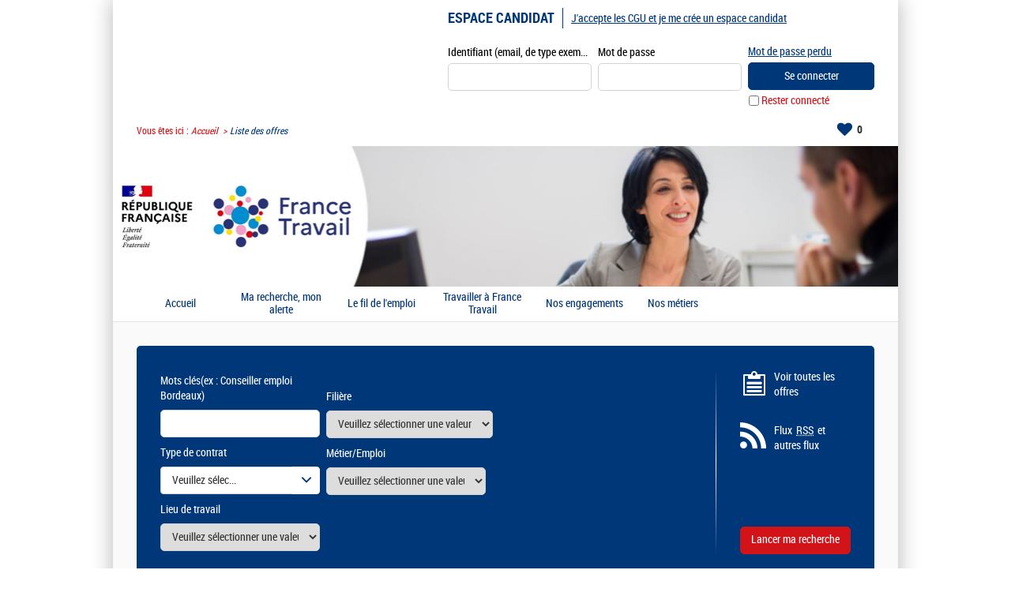

--- FILE ---
content_type: text/html; charset=utf-8
request_url: https://recrute.francetravail.org/offre-de-emploi/liste-offres.aspx?changefacet=1&facet_JobCountry=4041&mode=layer&showSearchUrl=1
body_size: 24643
content:


<!DOCTYPE html PUBLIC "-//W3C//DTD XHTML 1.0 Transitional//EN" "http://www.w3.org/TR/xhtml1/DTD/xhtml1-transitional.dtd">
<html xmlns="http://www.w3.org/1999/xhtml" xml:lang="fr" lang="fr">
<head><title>
	France Travail - Résultat de votre recherche (24 offres, page 1) / Pays : DR Occitanie
</title>
    
<link href="/DynamicContent/bundle/style/common?v=J_vI1Dm15f2Dc-xXlbtC7Pwz_goHxaiJkhQ7Qzzs9fk1" rel="stylesheet"/>
<link href="/DynamicContent/bundle/style/import?v=dJhPJTskVpiBnjnlzrDtKxDMbdpF8RksaRp-1wFLGfo1" rel="stylesheet"/>
<script src="/bundle/common?v=DgJG_njZ0xBWeT02eS8oL1KmixXlkvOzkDKMxjfe5V41"></script>

        <link rel="shortcut icon" type="image/x-icon" href="/DynamicContent/Images/Picto/favicon.ico" />
        <link rel="icon" type="image/x-icon" href="/DynamicContent/Images/Picto/favicon.ico" />
        <link rel="icon" type="image/png" href="/DynamicContent/Images/Picto/mobile-icon.png"/>
        <link rel="apple-touch-icon" href="/DynamicContent/Images/Picto/mobile-icon.png" />
        <noscript>
            <link href="/DynamicContent/bundle/style/nojs?v=" rel="stylesheet"/>

        </noscript>
    
    
    <script src="/bundle/ImprovedHtmlJs/OfferList?v=Cuh6K-X_CIAWuqlokgbn6wEvd2_JR-4o6Nd7k9T8Ygs1"></script>


<meta http-equiv="Content-Type" content="text/html; charset=UTF-8" /><meta name="viewport" content="width=device-width, initial-scale=1.0" /><script src="/bundle/ImprovedHtmlJs/common?v=UNgyO2Gp7Dqa6vs63Enf7YxiJLMLz7Q6c_Um9FFDWdI1"></script>
<script type="text/javascript" data-id="cookies" data-product="fo_recruiting" src="/client/dist/talentsoft-cookies.iife.js"></script>
<script src="/client/dist/tscookies.815b12a28aab6935.js"></script>
</head>
<body id="ctl00_ctl00_bodyElement" class="mobile-break-point">
    <div id="pageLoader" class="loading-container" style="display: none;">
        <div class="ts-loader"></div>
    </div>
    <script type="text/javascript">
        if (typeof newrelic !== 'undefined') {
            newrelic.setPageViewName("/Pages/Offre/ListeOffre.aspx");
        }
    </script>
<div id="ctl00_ctl00_divContent" class="no-js-hook StructureMenuVertical  Bandeau">
    
    
            <div id="global" class="ts-container">
            <div class="ts-burger-cta navigation-link"></div>
            <div class="ts-search-cta search-link"></div> 
            <div id="contener">
    
            <div id="header" class="ts-header">
                
                <a id="ancrehaut" name="ancrehaut"></a>
                
                <div class="ts-hero" id="bandeau">
        <img class="ts-hero__image imgBandeau" alt="" src="/Handlers/Image.ashx?imagetype=banner" />
</div>
                
                <div id="menulangue-panier" class="clearfix">
                    <!-- Language -->
                    
                    <!-- Language -->

                    <!-- Basket -->
                    
                    <!-- Basket -->

                    <!-- My Research -->
                    
                    <!-- My Research -->

                    <!-- Messages -->
                    
                    <!-- Messages -->
                </div>
                
                

                <!--
                    This ContentPlaceHolder *is* visible only if 'EnableImprovedHtmlJsHeader' feature *is* *enabled*,
                    otherwise we will display the default state/position of each element inside of this ContentPlaceholder
                -->
                
                    <div class="ts-header-row is-1">
                        <div class="ts-header__col">
                            <!-- Language -->
                            
                            <!-- Language -->

                            <!-- Logo -->
                            <div class="ts-header__logo-wrapper">
                                
                            </div>
                            <!-- Logo -->

                            
                                <div class="ts-header__social-media" id="NewDivMenuSocial" style="display:none">
                                    <h2 class="titreh1">
                                        Suivez nous
                                    </h2>
                                    <ul>
                                        <li id="LI_Social" class="borderbas socialSelector" style="display:none">

    <!-- SocialSharing Button BEGIN -->
    <div id="DIV_Social">
        <!-- class="(Model.IsBigIcon ? "a2a_kit a2a_kit_size_40 a2a_default_style" : "a2a_kit a2a_default_style")" -->
    <div class="a2a_kit a2a_default_style a2a_follow">
<a class="a2a_button_x" data-a2a-follow="@FranceTravail"></a><a class="a2a_button_linkedin_company" data-a2a-follow="FranceTravail"></a><a class="a2a_button_facebook" data-a2a-follow="poleemploi"></a><a class="a2a_button_youtube" data-a2a-follow="../@FranceTravail"></a>    </div>
<script>
    window.onload = function () {
        var youtubebutton = document.getElementsByClassName('a2a_button_youtube');
        if (youtubebutton != null) {

            var linkYoutube = youtubebutton[0].href;

            if (linkYoutube.includes('@')) {
                linkYoutube = linkYoutube.replace('/user', '');
                youtubebutton[0].href = linkYoutube;
            }
        }
    }
</script>        

        <!-- Empty hidden element to fix social network icons bug on Chrome 47 (REC-2817) -->
        <div style="display: none;">&nbsp;</div>

    </div>
    <!-- SocialSharing Button END -->
</li>
<br />
                                    </ul>
                                </div>
                            
                        </div>

                        <ul class="ts-menu__navigation" id="menu_site_carriere">
    <li id="liAccueil" class="">
            <a href="/accueil.aspx?LCID=1036" accesskey="1" id="lnkAccueil">
                Accueil
            </a>
    </li>
            <li id="liAlerte" class="">
                <a href="/mon-compte/mon-abonnement.aspx#ancrecontenu" id="lnkAlerte">
                    Ma recherche, mon alerte
                </a>
        </li>
                            <li>
                <a href="http://media.francetravail.org/francetravail/HomeLeFil.aspx" target="_blank" rel="nofollow" title=" (Nouvelle fen&#234;tre)">Le fil de l&#39;emploi </a>
        </li>
        <li>
                <a href="http://francetravail.org/carriere/" target="_blank" rel="nofollow" title=" (Nouvelle fen&#234;tre)">Travailler &#224; France Travail</a>
        </li>
        <li>
                <a href="http://www.francetravail.org/carriere/engagements/garantir-la-performance-operatio.html?type=article" target="_blank" rel="nofollow" title=" (Nouvelle fen&#234;tre)">Nos engagements</a>
        </li>
        <li>
                <a href="http://www.francetravail.org/carriere/nos-metiers/une-richesse-dexpertises-et-dopp.html?type=article" target="_blank" rel="nofollow" title=" (Nouvelle fen&#234;tre)">Nos m&#233;tiers</a>
        </li>

</ul>


                        <!-- Account-Register/Login -->
                        <div class="ts-auth-panel" id="espacecandidat">
    <div class="ts-auth-panel__empty-block" id="bloc_espace_haut">
        &nbsp;
    </div>
    <div id="bloc_espace_fond">
<div class="ts-auth-panel__container espace_nonlogue" id="espace_nonlogue">
    <img class="ts-auth-panel__image right" id="ImgConnexion" src="/DynamicContent/Images/Picto/picto_connexion.gif" alt="" />
    <h2 class="ts-auth-panel__title titreh1">
        <span class="masquer">Connexion</span>
        Espace candidat
    </h2>
    <h3 class="ts-auth-panel__subtitle alreadyHaveAccount" id="h3Title">
        J'ai déjà un espace candidat
    </h3>
<div class="ts-login-form connexion" id="PanelConnection">
<form action="/Account/Login" method="post">        <fieldset class="ts-login-form__title">
            <legend>
                Connexion &#224; l&#39;espace candidat
            </legend>
        </fieldset>
        <div class="ts-login-form__notification divMandatoryField" id="divChampObligatoire">
            <label class="mandatoryFieldLabel labelForRequired mandatoryFieldImage">
                : Champs obligatoires
            </label>
            <br />
            <br />
        </div>
<div class="validation-summary-valid ts-notification ts-notification--global ts-notification--header-login message-erreur" data-valmsg-summary="true"><ul><li style="display:none"></li>
</ul></div>    <div class="ts-login-form__controls marginbottom5 clearfix connexiondiv">
        <input name="__RequestVerificationToken" type="hidden" value="586YGGflI8SZKUCmrndm6X9trr4l81aoJXRh_E5z8NGxwqzbsx2uJziEdJ4gDzT382PhDtHTz2PX4BqmqSAqTabPusE1" />
        <div class="ts-login-form__form-group ts-form-group ts-form-group--vertical left padding">
            <label for="Login" title="Identifiant (email, de type exemple@exemple.fr)">Identifiant (email, de type exemple@exemple.fr)</label>
            <br />
            <input data-val="true" data-val-required="Le champ Identifiant (email, de type exemple@exemple.fr) est requis." id="Login" name="Login" type="text" value="" />
        </div>
        <div class="ts-login-form__form-group ts-form-group ts-form-group--vertical left padding">
            <label class="labelForRequired mandatoryFieldImage" for="Password">Mot de passe</label>
            <br />
            <input data-val="true" data-val-required="Le champ Mot de passe est requis." id="Password" name="Password" type="password" />
        </div>
    </div>
        <div class="ts-login-form__cta connexiondiv" id="tableConnexionBox">
            <div class="clearfix">
                <div class="ts-login-form__remember-cta left cell1">
                    <span class="checkbox">
                        <input data-val="true" data-val-required="Le champ Rester connecté est requis." id="StayConnected" name="StayConnected" type="checkbox" value="true" /><input name="StayConnected" type="hidden" value="false" />
                    </span>
                    <label for="StayConnected" id="lblCbConnecte">Rester connect&#233;</label>
                </div>
                    <div class="ts-login-form__reset-password-cta left paddingleft10 cell2" id="divAskPassword">
                        <a class="ts-link" id="lnkSendPwd" href="/mon-compte/retrouver-mon-mot-de-passe.aspx">Mot de passe perdu</a>
                    </div>
            </div>
            <input id="ReturnUrl" name="ReturnUrl" type="hidden" value="/mon-compte/mon-espace.aspx" />
            <input type="submit" class="ts-login-form__button ts-button ts-button--primary btnMoyen btnConnexion" id="btnConnexion" value="Se connecter" />
        </div>
</form></div>
    <div class="ts-create-account" id="creation">
    <hr />
    <h3>
        <a class="ts-create-account__link ts-link" id="lnkCreerCompte" href="/my-account/log-in.aspx?titletype=dashboard">
            <img id="imgConnexionCreate"
                 src="/DynamicContent/Images/Picto/picto_creation.gif"
                 alt="S&#39;inscrire"
                 class="ts-create-account__image right"
                 title="S&#39;inscrire" />
            J&#39;accepte les CGU et je me cr&#233;e un espace candidat 
        </a>
    </h3>
    <p class="ts-create-account__text">Vous n'avez pas encore votre propre espace candidat. Créez-le en cliquant ici.</p>
</div>
</div>
    </div>
    <div class="ts-auth-panel__empty-block" id="bloc_espace_bas">
        &nbsp;
    </div>
</div>

                        <!-- Account-Register/Login -->
                    </div>

                    <div class="ts-header-row is-2">
                        <!-- Breadcrumbs -->
                            <div class="ts-breadcrumbs" id="filariane">
        <p class="ts-breadcrumbs__container">
            Vous êtes ici&nbsp;:&nbsp;
            <span class="ts-breadcrumbs__content" id="smp">
                <a href="#smp_SkipLink" title="Passer le fil d&#39;ariane" tabindex="-1"></a>
                

    <span class="ts-breadcrumbs__item ts-site-map-tree__title">
                <a href="/accueil.aspx" title="Accueil" class="ts-breadcrumbs__link currentNodeLink">Accueil</a>
    </span>
         &nbsp;&rsaquo;&nbsp; 

    <span class="ts-breadcrumbs__item ts-site-map-tree__title textsouligne-filariane">
        Liste des offres
    </span>

                <a id="smp_SkipLink"></a>
            </span>
        </p>
    </div>

                        <!-- Breadcrumbs -->

                        <div class="ts-my-shortcuts">
                            <!-- Messages -->
                            
                            <!-- Messages -->

                            <!-- My Research -->
                            
                            <!-- My Research -->

                            <!-- Basket -->
                            <div class="ts-my-shortcuts-jobs-basket" id="cont_panier">
    <div id="panier"
         class="menu_header"
         data-msgadd="L&#39;offre {0} ({1}) a &#233;t&#233; ajout&#233;e &#224; ma s&#233;lection d&#39;offres."
         data-msgdel="L&#39;offre {0} ({1}) a &#233;t&#233; retir&#233;e de ma s&#233;lection d&#39;offres.">
        <a id="lnkPanier" class="ts-my-shortcuts-jobs-basket__link" href="/offre-de-emploi/ma-selection-offres.aspx" title="Ma s&#233;lection : 0 offre(s)">
            <img id="imgPanier" class="ts-my-shortcuts-jobs-basket__link-img" src="/DynamicContent/Images/Design/BG_panier.png" alt="" />
            <span id="lblPanier" title="Ma s&#233;lection : 0 offre(s)">Ma sélection : <span class="ts-my-shortcuts__count">0</span> offre(s)</span>
        </a>
    </div>
</div>
                            <!-- Basket -->
                        </div>
                    </div>

                    <!-- Logo -->
                    <div class="ts-header__logo-wrapper is-mobile-header">
                        <div class="logo__burger navigation-link">
                            <i class="icon icon-menu"></i>
                            <i class="icon icon-delete"></i>
                        </div>
                        
                        <div class="logo__search search-link">
                            <i class="icon icon-search"></i>
                        </div> 
                    </div>
                    <!-- Logo -->
                

            </div>
            <div id="wrapper" class="ts-body">
                
                    <div id="colG">
                        
    <div class="ts-menu" id="menu-officiel">
        
    </div>

                        <div class="ts-menu" id="menu-fo">
                            
                                <div  id="DivMenuSocial" style="display:none">
                                    <h2 class="ts-menu__title ts-menu-title--social-media titreh1">
                                        Suivez nous
                                    </h2>
                                    <ul class="ts-menu__social-media">
                                    <li id="LI_Social" class="borderbas socialSelector" style="display:none">

    <!-- SocialSharing Button BEGIN -->
    <div id="DIV_Social">
        <!-- class="(Model.IsBigIcon ? "a2a_kit a2a_kit_size_40 a2a_default_style" : "a2a_kit a2a_default_style")" -->
    <div class="a2a_kit a2a_default_style a2a_follow">
<a class="a2a_button_x" data-a2a-follow="@FranceTravail"></a><a class="a2a_button_linkedin_company" data-a2a-follow="FranceTravail"></a><a class="a2a_button_facebook" data-a2a-follow="poleemploi"></a><a class="a2a_button_youtube" data-a2a-follow="../@FranceTravail"></a>    </div>
<script>
    window.onload = function () {
        var youtubebutton = document.getElementsByClassName('a2a_button_youtube');
        if (youtubebutton != null) {

            var linkYoutube = youtubebutton[0].href;

            if (linkYoutube.includes('@')) {
                linkYoutube = linkYoutube.replace('/user', '');
                youtubebutton[0].href = linkYoutube;
            }
        }
    }
</script>        

        <!-- Empty hidden element to fix social network icons bug on Chrome 47 (REC-2817) -->
        <div style="display: none;">&nbsp;</div>

    </div>
    <!-- SocialSharing Button END -->
</li>
<br />
                                    </ul>
                                </div>
                            
                            <h2 class="ts-menu__title ts-menu-title--navigation titreh1">
                                <span class="masquer">Menu </span>
                                Site carrière
                                <span id="ctl00_ctl00_LeftColumnPlaceHolder_menu_fo_titre3" class="masquer"> France Travail</span>
                            </h2>
                            <ul class="ts-menu__navigation" id="menu_site_carriere">
    <li id="liAccueil" class="">
            <a href="/accueil.aspx?LCID=1036" accesskey="1" id="lnkAccueil">
                Accueil
            </a>
    </li>
            <li id="liAlerte" class="">
                <a href="/mon-compte/mon-abonnement.aspx#ancrecontenu" id="lnkAlerte">
                    Ma recherche, mon alerte
                </a>
        </li>
                            <li>
                <a href="http://media.francetravail.org/francetravail/HomeLeFil.aspx" target="_blank" rel="nofollow" title=" (Nouvelle fen&#234;tre)">Le fil de l&#39;emploi </a>
        </li>
        <li>
                <a href="http://francetravail.org/carriere/" target="_blank" rel="nofollow" title=" (Nouvelle fen&#234;tre)">Travailler &#224; France Travail</a>
        </li>
        <li>
                <a href="http://www.francetravail.org/carriere/engagements/garantir-la-performance-operatio.html?type=article" target="_blank" rel="nofollow" title=" (Nouvelle fen&#234;tre)">Nos engagements</a>
        </li>
        <li>
                <a href="http://www.francetravail.org/carriere/nos-metiers/une-richesse-dexpertises-et-dopp.html?type=article" target="_blank" rel="nofollow" title=" (Nouvelle fen&#234;tre)">Nos m&#233;tiers</a>
        </li>

</ul>

                        </div>
                        <!-- Account-Register/Login -->
                        
                        <!-- Account-Register/Login -->
                        <div id="dvPub" class="ts-diapPub pub">
    <div id="bt_diapo" class="ts-diapPub-buttons">
        <div class="ts-diapPub-buttons-stop stop">
            <img id="imgPause" title="Pause : arr&#234;ter le diaporama" alt="Pause" src="/DynamicContent/Images/Bouton/BT_pause.jpg" class="ts-diapPub-buttons-stop__img"/>
        </div>
        <div class="ts-diapPub-buttons-start start">
            <img id="imgLecture" title="Lecture : lire le diaporama" alt="Lecture" src="/DynamicContent/Images/Bouton/BT_lecture.jpg" class="ts-diapPub-buttons-start__img"/>
        </div>
    </div>
    <div id="img_diapo" class="ts-diapPub-images">
            <img class="border PubSize" alt="" src="/DynamicContent/Images/Pub/IMG_pub.jpg" class="ts-diapPub-images__img"/>
            <img class="border PubSize" alt="" src="/DynamicContent/Images/Pub/IMG_pub1.jpg" class="ts-diapPub-images__img"/>
            <img class="border PubSize" alt="" src="/DynamicContent/Images/Pub/IMG_pub2.jpg" class="ts-diapPub-images__img"/>
            <img class="border PubSize" alt="" src="/DynamicContent/Images/Pub/IMG_pub3.jpg" class="ts-diapPub-images__img"/>
    </div>
</div>

<script type="text/javascript">
    $(document).ready(function () {
        $("#img_diapo").mbScrollable({
            width: 292,
            elementsInPage: 1,
            elementMargin: 3,
            height: 180,
            controls: "#bt_diapo",
            slideTimer: 600,
            autoscroll: true,
            scrollTimer: 6000
        });
    });
</script>

                    </div>
                
                <div id="colD" class="ts-content">
                    

                    <form name="aspnetForm" method="post" action="./liste-offres.aspx?changefacet=1&amp;facet_JobCountry=4041&amp;mode=layer&amp;showSearchUrl=1" id="aspnetForm">
<div>
<input type="hidden" name="__VIEWSTATE" id="__VIEWSTATE" value="hkzwVElGJmFIN2XTOrp9WHs7I57AFXQsyOkAVqkitV0/GX0wuzu6AkzyW36IxWqsyYcaYyNXMyYyilIwcLreH7EGmp0=" />
</div>


<script type="text/javascript">
//<![CDATA[
var multiSelectConfiguration  = {
    AndMoreValue: 'et {0} en plus...',
    MaxDisplayableItems: 3
};//]]>
</script>

<div>

	<input type="hidden" name="__VIEWSTATEGENERATOR" id="__VIEWSTATEGENERATOR" value="CBA867DE" />
	<input type="hidden" name="__EVENTTARGET" id="__EVENTTARGET" value="" />
	<input type="hidden" name="__EVENTARGUMENT" id="__EVENTARGUMENT" value="" />
	<input type="hidden" name="__EVENTVALIDATION" id="__EVENTVALIDATION" value="upkmqn7V+AJtlvLuGRatWr9gFXbbrSl5ScbYp3X3s6Rjq3jdl1G02m+4W7zWMp1ZTuOCpABe/FJx8Y4R61d2VJRb54W0v/yQXS5VbBMg+uTwl7KCfTobbSWonjGDn79yqjMBqDLvlkY8r35eUdiLIfV0E4nSUtfbPmVKASskvY4zA5DdbFmOVRkB3SizApa6HYqvuTWqybg7DyRDhJs4Zs68z8ZfIAD+W3drQaHHJxjKLIlW" />
</div><div id="div_moteur" class="ts-search-engine-form">
    <div id="moteur">
        <a id="ancremoteur" name="ancremoteur"></a>
        <fieldset class="fieldset_sansborder">
            <legend class="ts-search-engine-form__title masquer">
                Moteur de recherche d'offres d'emploi France Travail
            </legend>
            <div id="ctl00_ctl00_moteurRapideOffre_Panel1" class=" backgroundMoteur" onkeypress="javascript:return WebForm_FireDefaultButton(event, &#39;ctl00_ctl00_moteurRapideOffre_BT_recherche&#39;)">
	
                <img id="ctl00_ctl00_moteurRapideOffre_imgBackgroundMoteur" class="ts-search-engine-form__image" src="/DynamicContent/Images/Design/BG_moteur.gif" alt="" />
                <div class="ts-search-engine-form__content contentMoteur">

                    <div id="ctl00_ctl00_moteurRapideOffre_moteuravance" class="ts-search-engine-form__controls">
		<div class="ts-form-group-row maxPerCentWidth clearfix marginbottom5">
        <div id="Critere_JobDescription_CustomCodeTableValue2" class="left">
            <label for="ctl00_ctl00_moteurRapideOffre_ctl00_OfferCriteria_Keywords" id="ctl00_ctl00_moteurRapideOffre_ctl00_lblCritere1" class="keyword clearfix"><span class="gras">Mots clés</span><span class="exemple">(ex : Conseiller emploi Bordeaux)</span><input name="ctl00$ctl00$moteurRapideOffre$ctl00$OfferCriteria_Keywords" type="text" maxlength="100" size="40" id="ctl00_ctl00_moteurRapideOffre_ctl00_OfferCriteria_Keywords" /></label>
        </div>
        <div id="dvCritere2" class="left">
            <label for="ctl00_ctl00_moteurRapideOffre_ctl00_EngineCriteriaCollection_JobDescription_CustomCodeTableValue2" id="ctl00_ctl00_moteurRapideOffre_ctl00_lblCritere2" class="ts-form-group ts-form-group--vertical"><span class="gras">Filière</span><select id="ctl00_ctl00_moteurRapideOffre_ctl00_EngineCriteriaCollection_JobDescription_CustomCodeTableValue2" name="ctl00$ctl00$moteurRapideOffre$ctl00$EngineCriteriaCollection$JobDescription$CustomCodeTableValue2"><option value="0">Veuillez s&#233;lectionner une valeur</option><option value="10476">Management (6)</option><option value="10477">Relation de services (123)</option><option value="10478">Support (14)</option></select></label>
        </div>
    </div>
<div class="ts-form-group-row maxPerCentWidth clearfix marginbottom5">
        <div id="Critere_Contract" class="left">
            <label for="ctl00_ctl00_moteurRapideOffre_ctl01_EngineCriteriaCollection_Contract" id="ctl00_ctl00_moteurRapideOffre_ctl01_lblCritere1" class="ts-form-group ts-form-group--vertical"><span class="gras">Type de contrat</span><dl class="multiSelectionDropDownList"><dt><a class="list-header" href="#ctl00_ctl00_moteurRapideOffre_ctl01_EngineCriteriaCollection_Contract"><span class="list-header-icon">▼</span><div class="placeholder"><span>Veuillez sélectionner une ou des valeurs</span></div><div class="selectedItems"></div></a></dt><dd><ul class="tree"><div class="unselect-all"><a class="lienimage left" style="border:0px" href="#ctl00_ctl00_moteurRapideOffre_ctl01_EngineCriteriaCollection_Contract"><img src="/DynamicContent/Images/bouton/delete-facette.jpg" alt="Tout déselectionner" title="Tout déselectionner" /><span>Tout déselectionner</span></a></div><div class="item"><input aria-label="CDI (16)" id="ctl00_ctl00_moteurRapideOffre_ctl01_EngineCriteriaCollection_Contract_577" aria-labelledby="ctl00_ctl00_moteurRapideOffre_ctl01_EngineCriteriaCollection_Contract_577" type="checkbox" value="577" name="ctl00$ctl00$moteurRapideOffre$ctl01$EngineCriteriaCollection$Contract$577" /><label for="ctl00_ctl00_moteurRapideOffre_ctl01_EngineCriteriaCollection_Contract_577" aria-label="CDI (16)" aria-labelledby="ctl00_ctl00_moteurRapideOffre_ctl01_EngineCriteriaCollection_Contract_577">CDI (16)</label></div><div class="item"><input aria-label="CDD (109)" id="ctl00_ctl00_moteurRapideOffre_ctl01_EngineCriteriaCollection_Contract_578" aria-labelledby="ctl00_ctl00_moteurRapideOffre_ctl01_EngineCriteriaCollection_Contract_578" type="checkbox" value="578" name="ctl00$ctl00$moteurRapideOffre$ctl01$EngineCriteriaCollection$Contract$578" /><label for="ctl00_ctl00_moteurRapideOffre_ctl01_EngineCriteriaCollection_Contract_578" aria-label="CDD (109)" aria-labelledby="ctl00_ctl00_moteurRapideOffre_ctl01_EngineCriteriaCollection_Contract_578">CDD (109)</label></div><div class="item"><input aria-label="CAP - Contrat d&#39;apprentissage (1)" id="ctl00_ctl00_moteurRapideOffre_ctl01_EngineCriteriaCollection_Contract_13184" aria-labelledby="ctl00_ctl00_moteurRapideOffre_ctl01_EngineCriteriaCollection_Contract_13184" type="checkbox" value="13184" name="ctl00$ctl00$moteurRapideOffre$ctl01$EngineCriteriaCollection$Contract$13184" /><label for="ctl00_ctl00_moteurRapideOffre_ctl01_EngineCriteriaCollection_Contract_13184" aria-label="CAP - Contrat d&#39;apprentissage (1)" aria-labelledby="ctl00_ctl00_moteurRapideOffre_ctl01_EngineCriteriaCollection_Contract_13184">CAP - Contrat d&#39;apprentissage (1)</label></div><div class="item"><input aria-label="CDD - Contrat de professionnalisation (2)" id="ctl00_ctl00_moteurRapideOffre_ctl01_EngineCriteriaCollection_Contract_13185" aria-labelledby="ctl00_ctl00_moteurRapideOffre_ctl01_EngineCriteriaCollection_Contract_13185" type="checkbox" value="13185" name="ctl00$ctl00$moteurRapideOffre$ctl01$EngineCriteriaCollection$Contract$13185" /><label for="ctl00_ctl00_moteurRapideOffre_ctl01_EngineCriteriaCollection_Contract_13185" aria-label="CDD - Contrat de professionnalisation (2)" aria-labelledby="ctl00_ctl00_moteurRapideOffre_ctl01_EngineCriteriaCollection_Contract_13185">CDD - Contrat de professionnalisation (2)</label></div><div class="item"><input aria-label="Stage (16)" id="ctl00_ctl00_moteurRapideOffre_ctl01_EngineCriteriaCollection_Contract_579" aria-labelledby="ctl00_ctl00_moteurRapideOffre_ctl01_EngineCriteriaCollection_Contract_579" type="checkbox" value="579" name="ctl00$ctl00$moteurRapideOffre$ctl01$EngineCriteriaCollection$Contract$579" /><label for="ctl00_ctl00_moteurRapideOffre_ctl01_EngineCriteriaCollection_Contract_579" aria-label="Stage (16)" aria-labelledby="ctl00_ctl00_moteurRapideOffre_ctl01_EngineCriteriaCollection_Contract_579">Stage (16)</label></div></ul></dd></dl></label>
        </div>
        <div id="Critere_PrimaryProfile" class="left">
            <label for="ctl00_ctl00_moteurRapideOffre_ctl01_OfferCriteria_PrimaryProfile" id="ctl00_ctl00_moteurRapideOffre_ctl01_lblCritere2" class="ts-form-group ts-form-group--vertical"><span class="gras">Métier/Emploi</span><select id="ctl00_ctl00_moteurRapideOffre_ctl01_OfferCriteria_PrimaryProfile" name="ctl00$ctl00$moteurRapideOffre$ctl01$OfferCriteria$PrimaryProfile"><option value="0">Veuillez s&#233;lectionner une valeur</option><optgroup label="'- AUTRES OFFRES - (17)"><option value="13187">&nbsp;&nbsp;&nbsp;&nbsp;&nbsp;&nbsp;&#39;- AUTRES OFFRES - (17)</option><option value="13425">&nbsp;&nbsp;&nbsp;&nbsp;&nbsp;&nbsp;&nbsp;&nbsp;&nbsp;Apprentissage (1)</option><option value="13424">&nbsp;&nbsp;&nbsp;&nbsp;&nbsp;&nbsp;&nbsp;&nbsp;&nbsp;Stage (16)</option></optgroup><optgroup label="COMMUNICATION (1)"><option value="11999">&nbsp;&nbsp;&nbsp;&nbsp;&nbsp;&nbsp;COMMUNICATION (1)</option><option value="12936">&nbsp;&nbsp;&nbsp;&nbsp;&nbsp;&nbsp;&nbsp;&nbsp;&nbsp;DOCUMENTALISTE (1)</option></optgroup><optgroup label="CONSEIL (109)"><option value="12000">&nbsp;&nbsp;&nbsp;&nbsp;&nbsp;&nbsp;CONSEIL (109)</option><option value="12944">&nbsp;&nbsp;&nbsp;&nbsp;&nbsp;&nbsp;&nbsp;&nbsp;&nbsp;CONSEILLER(E) EMPLOI ACCOMPAGNEMENT (78)</option><option value="12945">&nbsp;&nbsp;&nbsp;&nbsp;&nbsp;&nbsp;&nbsp;&nbsp;&nbsp;CONSEILLER(E) EMPLOI ENTREPRISE (15)</option><option value="13422">&nbsp;&nbsp;&nbsp;&nbsp;&nbsp;&nbsp;&nbsp;&nbsp;&nbsp;CONSEILLER(E) EMPLOI SUIVI (1)</option><option value="13350">&nbsp;&nbsp;&nbsp;&nbsp;&nbsp;&nbsp;&nbsp;&nbsp;&nbsp;CONSEILLER(E) EN GESTION DES DROITS (12)</option><option value="12943">&nbsp;&nbsp;&nbsp;&nbsp;&nbsp;&nbsp;&nbsp;&nbsp;&nbsp;PSYCHOLOGUE DU TRAVAIL (3)</option></optgroup><optgroup label="FINANCES-GESTION (2)"><option value="12001">&nbsp;&nbsp;&nbsp;&nbsp;&nbsp;&nbsp;FINANCES-GESTION (2)</option><option value="12953">&nbsp;&nbsp;&nbsp;&nbsp;&nbsp;&nbsp;&nbsp;&nbsp;&nbsp;CHARGE(E) D&#39;ANALYSE DES DONNEES COMPTABLES ET FINANCIERES (1)</option><option value="12949">&nbsp;&nbsp;&nbsp;&nbsp;&nbsp;&nbsp;&nbsp;&nbsp;&nbsp;COMPTABLE (1)</option></optgroup><optgroup label="LOGISTIQUE - IMMOBILIER (1)"><option value="12005">&nbsp;&nbsp;&nbsp;&nbsp;&nbsp;&nbsp;LOGISTIQUE - IMMOBILIER (1)</option><option value="12963">&nbsp;&nbsp;&nbsp;&nbsp;&nbsp;&nbsp;&nbsp;&nbsp;&nbsp;CHARGE(E) D&#39;OPERATIONS IMMOBILIERES (1)</option></optgroup><optgroup label="MANAGEMENT DE PROXIMITE (3)"><option value="12007">&nbsp;&nbsp;&nbsp;&nbsp;&nbsp;&nbsp;MANAGEMENT DE PROXIMITE (3)</option><option value="13351">&nbsp;&nbsp;&nbsp;&nbsp;&nbsp;&nbsp;&nbsp;&nbsp;&nbsp;RESPONSABLE D&#39;EQUIPE (AGENCE /PLATEFORME/SERVICES CENTRALISES) (3)</option></optgroup><optgroup label="MANAGEMENT INTERMEDIAIRE (2)"><option value="12008">&nbsp;&nbsp;&nbsp;&nbsp;&nbsp;&nbsp;MANAGEMENT INTERMEDIAIRE (2)</option><option value="13355">&nbsp;&nbsp;&nbsp;&nbsp;&nbsp;&nbsp;&nbsp;&nbsp;&nbsp;DIRECTEUR (TRICE) ADJOINT(E) D&#39;AGENCE (1)</option><option value="13354">&nbsp;&nbsp;&nbsp;&nbsp;&nbsp;&nbsp;&nbsp;&nbsp;&nbsp;DIRECTEUR (TRICE) D&#39;AGENCE (AGENCE /PLATEFORME/SERVICES CENTRALISES) (1)</option></optgroup><optgroup label="PROJET, APPUI ET PILOTAGE (6)"><option value="12010">&nbsp;&nbsp;&nbsp;&nbsp;&nbsp;&nbsp;PROJET, APPUI ET PILOTAGE (6)</option><option value="12987">&nbsp;&nbsp;&nbsp;&nbsp;&nbsp;&nbsp;&nbsp;&nbsp;&nbsp;CHARGE(E) DE MISSION (2)</option><option value="12981">&nbsp;&nbsp;&nbsp;&nbsp;&nbsp;&nbsp;&nbsp;&nbsp;&nbsp;CHEF(FE) DE PROJET (4)</option></optgroup><optgroup label="RESSOURCES HUMAINES (1)"><option value="12012">&nbsp;&nbsp;&nbsp;&nbsp;&nbsp;&nbsp;RESSOURCES HUMAINES (1)</option><option value="12999">&nbsp;&nbsp;&nbsp;&nbsp;&nbsp;&nbsp;&nbsp;&nbsp;&nbsp;CHARGE(E) DES RELATIONS SOCIALES (1)</option></optgroup><optgroup label="SYSTEMES D’INFORMATION (2)"><option value="12014">&nbsp;&nbsp;&nbsp;&nbsp;&nbsp;&nbsp;SYSTEMES D’INFORMATION (2)</option><option value="13015">&nbsp;&nbsp;&nbsp;&nbsp;&nbsp;&nbsp;&nbsp;&nbsp;&nbsp;CHEF(FE) DE PROJET ET PRODUITS SI (1)</option><option value="13023">&nbsp;&nbsp;&nbsp;&nbsp;&nbsp;&nbsp;&nbsp;&nbsp;&nbsp;INGENIEUR(E) LOGICIEL SI (1)</option></optgroup></select></label>
        </div>
    </div>
<div class="ts-form-group-row maxPerCentWidth clearfix marginbottom5">
        <div id="Critere_Location_GeographicalAreaCollection" class="left">
            <label for="ctl00_ctl00_moteurRapideOffre_ctl02_OfferCriteria_Location_GeographicalAreaCollection" id="ctl00_ctl00_moteurRapideOffre_ctl02_lblCritere1" class="ts-form-group ts-form-group--vertical"><span class="gras">Lieu de travail</span><select id="ctl00_ctl00_moteurRapideOffre_ctl02_OfferCriteria_Location_GeographicalAreaCollection" name="ctl00$ctl00$moteurRapideOffre$ctl02$OfferCriteria$Location$GeographicalAreaCollection"><option value="0">Veuillez s&#233;lectionner une valeur</option><optgroup label="DR Auvergne-Rhone-Alpes (8)"><option value="4033">&nbsp;&nbsp;&nbsp;&nbsp;&nbsp;&nbsp;DR Auvergne-Rhone-Alpes (8)</option><option value="4089">&nbsp;&nbsp;&nbsp;&nbsp;&nbsp;&nbsp;&nbsp;&nbsp;&nbsp;Dr&#244;me (26) (1)</option><option value="11151">&nbsp;&nbsp;&nbsp;&nbsp;&nbsp;&nbsp;&nbsp;&nbsp;&nbsp;&nbsp;&nbsp;&nbsp;Agence PIERRELATTE  (1)</option><option value="4117">&nbsp;&nbsp;&nbsp;&nbsp;&nbsp;&nbsp;&nbsp;&nbsp;&nbsp;Is&#232;re (38) (1)</option><option value="11425">&nbsp;&nbsp;&nbsp;&nbsp;&nbsp;&nbsp;&nbsp;&nbsp;&nbsp;&nbsp;&nbsp;&nbsp;Agence VOIRON  (1)</option><option value="4141">&nbsp;&nbsp;&nbsp;&nbsp;&nbsp;&nbsp;&nbsp;&nbsp;&nbsp;Puy de D&#244;me (63) (1)</option><option value="11504">&nbsp;&nbsp;&nbsp;&nbsp;&nbsp;&nbsp;&nbsp;&nbsp;&nbsp;&nbsp;&nbsp;&nbsp;Direction R�gionale C FERRAND Direction Territoriale 63 03 15 PLAT  (1)</option><option value="4144">&nbsp;&nbsp;&nbsp;&nbsp;&nbsp;&nbsp;&nbsp;&nbsp;&nbsp;Rh&#244;ne (69) (5)</option><option value="10625">&nbsp;&nbsp;&nbsp;&nbsp;&nbsp;&nbsp;&nbsp;&nbsp;&nbsp;&nbsp;&nbsp;&nbsp;Agence BRON  (1)</option><option value="10963">&nbsp;&nbsp;&nbsp;&nbsp;&nbsp;&nbsp;&nbsp;&nbsp;&nbsp;&nbsp;&nbsp;&nbsp;Agence LYON ALBERT THOMAS  (1)</option><option value="11339">&nbsp;&nbsp;&nbsp;&nbsp;&nbsp;&nbsp;&nbsp;&nbsp;&nbsp;&nbsp;&nbsp;&nbsp;Agence TASSIN LA DEMI LUNE  (1)</option><option value="11415">&nbsp;&nbsp;&nbsp;&nbsp;&nbsp;&nbsp;&nbsp;&nbsp;&nbsp;&nbsp;&nbsp;&nbsp;Agence VILLEURBANNE  (1)</option><option value="11499">&nbsp;&nbsp;&nbsp;&nbsp;&nbsp;&nbsp;&nbsp;&nbsp;&nbsp;&nbsp;&nbsp;&nbsp;Direction R�gionale ARA - SIEGE  (1)</option></optgroup><optgroup label="DR Bourgogne-Franche-Comte (1)"><option value="4035">&nbsp;&nbsp;&nbsp;&nbsp;&nbsp;&nbsp;DR Bourgogne-Franche-Comte (1)</option><option value="4107">&nbsp;&nbsp;&nbsp;&nbsp;&nbsp;&nbsp;&nbsp;&nbsp;&nbsp;Jura (39) (1)</option><option value="10760">&nbsp;&nbsp;&nbsp;&nbsp;&nbsp;&nbsp;&nbsp;&nbsp;&nbsp;&nbsp;&nbsp;&nbsp;Agence DOLE  (1)</option></optgroup><optgroup label="DR Bretagne (1)"><option value="4036">&nbsp;&nbsp;&nbsp;&nbsp;&nbsp;&nbsp;DR Bretagne (1)</option><option value="4134">&nbsp;&nbsp;&nbsp;&nbsp;&nbsp;&nbsp;&nbsp;&nbsp;&nbsp;Morbihan (56) (1)</option><option value="11170">&nbsp;&nbsp;&nbsp;&nbsp;&nbsp;&nbsp;&nbsp;&nbsp;&nbsp;&nbsp;&nbsp;&nbsp;Agence PONTIVY  (1)</option></optgroup><optgroup label="DR Centre-Val-de-Loire (6)"><option value="4037">&nbsp;&nbsp;&nbsp;&nbsp;&nbsp;&nbsp;DR Centre-Val-de-Loire (6)</option><option value="4082">&nbsp;&nbsp;&nbsp;&nbsp;&nbsp;&nbsp;&nbsp;&nbsp;&nbsp;Cher (18 ) (2)</option><option value="10611">&nbsp;&nbsp;&nbsp;&nbsp;&nbsp;&nbsp;&nbsp;&nbsp;&nbsp;&nbsp;&nbsp;&nbsp;Agence BOURGES  (1)</option><option value="11292">&nbsp;&nbsp;&nbsp;&nbsp;&nbsp;&nbsp;&nbsp;&nbsp;&nbsp;&nbsp;&nbsp;&nbsp;Agence ST AMAND  (1)</option><option value="4092">&nbsp;&nbsp;&nbsp;&nbsp;&nbsp;&nbsp;&nbsp;&nbsp;&nbsp;Eure et Loir (28) (1)</option><option value="13401">&nbsp;&nbsp;&nbsp;&nbsp;&nbsp;&nbsp;&nbsp;&nbsp;&nbsp;&nbsp;&nbsp;&nbsp;Agence CHAMPHOL  (1)</option><option value="4115">&nbsp;&nbsp;&nbsp;&nbsp;&nbsp;&nbsp;&nbsp;&nbsp;&nbsp;Indre (36) (1)</option><option value="10676">&nbsp;&nbsp;&nbsp;&nbsp;&nbsp;&nbsp;&nbsp;&nbsp;&nbsp;&nbsp;&nbsp;&nbsp;Agence CHATEAUROUX BALSAN  (1)</option><option value="4116">&nbsp;&nbsp;&nbsp;&nbsp;&nbsp;&nbsp;&nbsp;&nbsp;&nbsp;Indre et Loire (37) (2)</option><option value="10851">&nbsp;&nbsp;&nbsp;&nbsp;&nbsp;&nbsp;&nbsp;&nbsp;&nbsp;&nbsp;&nbsp;&nbsp;Agence JOUE LES TOURS  (1)</option><option value="11368">&nbsp;&nbsp;&nbsp;&nbsp;&nbsp;&nbsp;&nbsp;&nbsp;&nbsp;&nbsp;&nbsp;&nbsp;Agence TOURS 2 LIONS  (1)</option></optgroup><optgroup label="DR Grand-Est (9)"><option value="4038">&nbsp;&nbsp;&nbsp;&nbsp;&nbsp;&nbsp;DR Grand-Est (9)</option><option value="4066">&nbsp;&nbsp;&nbsp;&nbsp;&nbsp;&nbsp;&nbsp;&nbsp;&nbsp;Ardennes (08) (1)</option><option value="10668">&nbsp;&nbsp;&nbsp;&nbsp;&nbsp;&nbsp;&nbsp;&nbsp;&nbsp;&nbsp;&nbsp;&nbsp;Agence CHARLEVILLE VAL DE VENCE  (1)</option><option value="4109">&nbsp;&nbsp;&nbsp;&nbsp;&nbsp;&nbsp;&nbsp;&nbsp;&nbsp;Haute-Marne (52) (2)</option><option value="10678">&nbsp;&nbsp;&nbsp;&nbsp;&nbsp;&nbsp;&nbsp;&nbsp;&nbsp;&nbsp;&nbsp;&nbsp;Agence CHAUMONT  (1)</option><option value="11234">&nbsp;&nbsp;&nbsp;&nbsp;&nbsp;&nbsp;&nbsp;&nbsp;&nbsp;&nbsp;&nbsp;&nbsp;Agence SAINT DIZIER  (1)</option><option value="4135">&nbsp;&nbsp;&nbsp;&nbsp;&nbsp;&nbsp;&nbsp;&nbsp;&nbsp;Moselle (57) (2)</option><option value="10836">&nbsp;&nbsp;&nbsp;&nbsp;&nbsp;&nbsp;&nbsp;&nbsp;&nbsp;&nbsp;&nbsp;&nbsp;Agence HAYANGE  (1)</option><option value="11032">&nbsp;&nbsp;&nbsp;&nbsp;&nbsp;&nbsp;&nbsp;&nbsp;&nbsp;&nbsp;&nbsp;&nbsp;Agence MONTIGNY LES METZ  (1)</option><option value="4161">&nbsp;&nbsp;&nbsp;&nbsp;&nbsp;&nbsp;&nbsp;&nbsp;&nbsp;Vosges (88) (4)</option><option value="10777">&nbsp;&nbsp;&nbsp;&nbsp;&nbsp;&nbsp;&nbsp;&nbsp;&nbsp;&nbsp;&nbsp;&nbsp;Agence EPINAL VOIVRE  (1)</option><option value="10808">&nbsp;&nbsp;&nbsp;&nbsp;&nbsp;&nbsp;&nbsp;&nbsp;&nbsp;&nbsp;&nbsp;&nbsp;Agence GERARDMER  (1)</option><option value="11081">&nbsp;&nbsp;&nbsp;&nbsp;&nbsp;&nbsp;&nbsp;&nbsp;&nbsp;&nbsp;&nbsp;&nbsp;Agence NEUFCHATEAU  (1)</option><option value="11190">&nbsp;&nbsp;&nbsp;&nbsp;&nbsp;&nbsp;&nbsp;&nbsp;&nbsp;&nbsp;&nbsp;&nbsp;Agence REMIREMONT  (1)</option></optgroup><optgroup label="DR Guyane (6)"><option value="4057">&nbsp;&nbsp;&nbsp;&nbsp;&nbsp;&nbsp;DR Guyane (6)</option><option value="4098">&nbsp;&nbsp;&nbsp;&nbsp;&nbsp;&nbsp;&nbsp;&nbsp;&nbsp;Guyane (973) (6)</option><option value="10853">&nbsp;&nbsp;&nbsp;&nbsp;&nbsp;&nbsp;&nbsp;&nbsp;&nbsp;&nbsp;&nbsp;&nbsp;Agence KOUROU  (1)</option><option value="11244">&nbsp;&nbsp;&nbsp;&nbsp;&nbsp;&nbsp;&nbsp;&nbsp;&nbsp;&nbsp;&nbsp;&nbsp;Agence SAINT LAURENT DU MARONI  (4)</option><option value="13435">&nbsp;&nbsp;&nbsp;&nbsp;&nbsp;&nbsp;&nbsp;&nbsp;&nbsp;&nbsp;&nbsp;&nbsp;Agence MATOURY  (1)</option></optgroup><optgroup label="DR Hauts-de-France (2)"><option value="4042">&nbsp;&nbsp;&nbsp;&nbsp;&nbsp;&nbsp;DR Hauts-de-France (2)</option><option value="4062">&nbsp;&nbsp;&nbsp;&nbsp;&nbsp;&nbsp;&nbsp;&nbsp;&nbsp;Aisne (02) (2)</option><option value="10672">&nbsp;&nbsp;&nbsp;&nbsp;&nbsp;&nbsp;&nbsp;&nbsp;&nbsp;&nbsp;&nbsp;&nbsp;Agence CHATEAU THIERRY  (1)</option><option value="11287">&nbsp;&nbsp;&nbsp;&nbsp;&nbsp;&nbsp;&nbsp;&nbsp;&nbsp;&nbsp;&nbsp;&nbsp;Agence SOISSONS  (1)</option></optgroup><optgroup label="DR Ile-de-France (18)"><option value="4040">&nbsp;&nbsp;&nbsp;&nbsp;&nbsp;&nbsp;DR Ile-de-France (18)</option><option value="4090">&nbsp;&nbsp;&nbsp;&nbsp;&nbsp;&nbsp;&nbsp;&nbsp;&nbsp;Essonne (91) (3)</option><option value="4112">&nbsp;&nbsp;&nbsp;&nbsp;&nbsp;&nbsp;&nbsp;&nbsp;&nbsp;Hauts-de-Seine (92) (3)</option><option value="4139">&nbsp;&nbsp;&nbsp;&nbsp;&nbsp;&nbsp;&nbsp;&nbsp;&nbsp;Paris (75) (2)</option><option value="4148">&nbsp;&nbsp;&nbsp;&nbsp;&nbsp;&nbsp;&nbsp;&nbsp;&nbsp;Seine et Marne (77) (3)</option><option value="10877">&nbsp;&nbsp;&nbsp;&nbsp;&nbsp;&nbsp;&nbsp;&nbsp;&nbsp;&nbsp;&nbsp;&nbsp;Agence LAGNY  (1)</option><option value="4150">&nbsp;&nbsp;&nbsp;&nbsp;&nbsp;&nbsp;&nbsp;&nbsp;&nbsp;Seine Saint-Denis (93) (1)</option><option value="4155">&nbsp;&nbsp;&nbsp;&nbsp;&nbsp;&nbsp;&nbsp;&nbsp;&nbsp;Val d&#39;Oise (95) (1)</option><option value="4156">&nbsp;&nbsp;&nbsp;&nbsp;&nbsp;&nbsp;&nbsp;&nbsp;&nbsp;Val de Marne (94) (2)</option><option value="4162">&nbsp;&nbsp;&nbsp;&nbsp;&nbsp;&nbsp;&nbsp;&nbsp;&nbsp;Yvelines (78) (3)</option></optgroup><optgroup label="DR Martinique (5)"><option value="4058">&nbsp;&nbsp;&nbsp;&nbsp;&nbsp;&nbsp;DR Martinique (5)</option><option value="4129">&nbsp;&nbsp;&nbsp;&nbsp;&nbsp;&nbsp;&nbsp;&nbsp;&nbsp;Martinique (972) (5)</option><option value="10796">&nbsp;&nbsp;&nbsp;&nbsp;&nbsp;&nbsp;&nbsp;&nbsp;&nbsp;&nbsp;&nbsp;&nbsp;Agence FORT DE FRANCE  (2)</option><option value="11258">&nbsp;&nbsp;&nbsp;&nbsp;&nbsp;&nbsp;&nbsp;&nbsp;&nbsp;&nbsp;&nbsp;&nbsp;Agence SAINTE MARIE  (1)</option><option value="11275">&nbsp;&nbsp;&nbsp;&nbsp;&nbsp;&nbsp;&nbsp;&nbsp;&nbsp;&nbsp;&nbsp;&nbsp;Agence SCHOELCHER MADIANA  (1)</option><option value="11376">&nbsp;&nbsp;&nbsp;&nbsp;&nbsp;&nbsp;&nbsp;&nbsp;&nbsp;&nbsp;&nbsp;&nbsp;Agence TRINITE  (1)</option></optgroup><optgroup label="DR Normandie (3)"><option value="4034">&nbsp;&nbsp;&nbsp;&nbsp;&nbsp;&nbsp;DR Normandie (3)</option><option value="4091">&nbsp;&nbsp;&nbsp;&nbsp;&nbsp;&nbsp;&nbsp;&nbsp;&nbsp;Eure (27) (1)</option><option value="10811">&nbsp;&nbsp;&nbsp;&nbsp;&nbsp;&nbsp;&nbsp;&nbsp;&nbsp;&nbsp;&nbsp;&nbsp;Agence GISORS  (1)</option><option value="4127">&nbsp;&nbsp;&nbsp;&nbsp;&nbsp;&nbsp;&nbsp;&nbsp;&nbsp;Manche (50) (2)</option><option value="10739">&nbsp;&nbsp;&nbsp;&nbsp;&nbsp;&nbsp;&nbsp;&nbsp;&nbsp;&nbsp;&nbsp;&nbsp;Agence DE COUTANCES  (1)</option><option value="11572">&nbsp;&nbsp;&nbsp;&nbsp;&nbsp;&nbsp;&nbsp;&nbsp;&nbsp;&nbsp;&nbsp;&nbsp;Direction Territoriale DE LA MANCHE / Agence DE SAINT  (1)</option></optgroup><optgroup label="DR Nouvelle-Aquitaine (18)"><option value="4032">&nbsp;&nbsp;&nbsp;&nbsp;&nbsp;&nbsp;DR Nouvelle-Aquitaine (18)</option><option value="4078">&nbsp;&nbsp;&nbsp;&nbsp;&nbsp;&nbsp;&nbsp;&nbsp;&nbsp;Charente (16) (2)</option><option value="10697">&nbsp;&nbsp;&nbsp;&nbsp;&nbsp;&nbsp;&nbsp;&nbsp;&nbsp;&nbsp;&nbsp;&nbsp;Agence COGNAC  (2)</option><option value="4080">&nbsp;&nbsp;&nbsp;&nbsp;&nbsp;&nbsp;&nbsp;&nbsp;&nbsp;Charente Maritime (17) (4)</option><option value="11222">&nbsp;&nbsp;&nbsp;&nbsp;&nbsp;&nbsp;&nbsp;&nbsp;&nbsp;&nbsp;&nbsp;&nbsp;Agence ROYAN  (1)</option><option value="11242">&nbsp;&nbsp;&nbsp;&nbsp;&nbsp;&nbsp;&nbsp;&nbsp;&nbsp;&nbsp;&nbsp;&nbsp;Agence SAINT JEAN D ANGELY  (1)</option><option value="11318">&nbsp;&nbsp;&nbsp;&nbsp;&nbsp;&nbsp;&nbsp;&nbsp;&nbsp;&nbsp;&nbsp;&nbsp;Agence ST PIERRE D OLERON  (2)</option><option value="4085">&nbsp;&nbsp;&nbsp;&nbsp;&nbsp;&nbsp;&nbsp;&nbsp;&nbsp;Creuse (23) (2)</option><option value="10540">&nbsp;&nbsp;&nbsp;&nbsp;&nbsp;&nbsp;&nbsp;&nbsp;&nbsp;&nbsp;&nbsp;&nbsp;Agence AUBUSSON  (1)</option><option value="10825">&nbsp;&nbsp;&nbsp;&nbsp;&nbsp;&nbsp;&nbsp;&nbsp;&nbsp;&nbsp;&nbsp;&nbsp;Agence GUERET  (1)</option><option value="4087">&nbsp;&nbsp;&nbsp;&nbsp;&nbsp;&nbsp;&nbsp;&nbsp;&nbsp;Deux S&#232;vres (79) (1)</option><option value="11093">&nbsp;&nbsp;&nbsp;&nbsp;&nbsp;&nbsp;&nbsp;&nbsp;&nbsp;&nbsp;&nbsp;&nbsp;Agence NIORT GARENNE  (1)</option><option value="4096">&nbsp;&nbsp;&nbsp;&nbsp;&nbsp;&nbsp;&nbsp;&nbsp;&nbsp;Gironde (33) (1)</option><option value="11002">&nbsp;&nbsp;&nbsp;&nbsp;&nbsp;&nbsp;&nbsp;&nbsp;&nbsp;&nbsp;&nbsp;&nbsp;Agence MERIGNAC  (1)</option><option value="4108">&nbsp;&nbsp;&nbsp;&nbsp;&nbsp;&nbsp;&nbsp;&nbsp;&nbsp;Haute Vienne (87) (4)</option><option value="10912">&nbsp;&nbsp;&nbsp;&nbsp;&nbsp;&nbsp;&nbsp;&nbsp;&nbsp;&nbsp;&nbsp;&nbsp;Agence LECLERC  (3)</option><option value="10934">&nbsp;&nbsp;&nbsp;&nbsp;&nbsp;&nbsp;&nbsp;&nbsp;&nbsp;&nbsp;&nbsp;&nbsp;Agence LIMOGES VENTADOUR  (1)</option><option value="4142">&nbsp;&nbsp;&nbsp;&nbsp;&nbsp;&nbsp;&nbsp;&nbsp;&nbsp;Pyr&#233;n&#233;es Atlantiques (64) (1)</option><option value="10944">&nbsp;&nbsp;&nbsp;&nbsp;&nbsp;&nbsp;&nbsp;&nbsp;&nbsp;&nbsp;&nbsp;&nbsp;Agence LONS  (1)</option><option value="4160">&nbsp;&nbsp;&nbsp;&nbsp;&nbsp;&nbsp;&nbsp;&nbsp;&nbsp;Vienne (86) (3)</option><option value="10677">&nbsp;&nbsp;&nbsp;&nbsp;&nbsp;&nbsp;&nbsp;&nbsp;&nbsp;&nbsp;&nbsp;&nbsp;Agence CHATELLERAULT  (1)</option><option value="10951">&nbsp;&nbsp;&nbsp;&nbsp;&nbsp;&nbsp;&nbsp;&nbsp;&nbsp;&nbsp;&nbsp;&nbsp;Agence LOUDUN  (1)</option><option value="11160">&nbsp;&nbsp;&nbsp;&nbsp;&nbsp;&nbsp;&nbsp;&nbsp;&nbsp;&nbsp;&nbsp;&nbsp;Agence POITIERS FUTUROSCOPE  (1)</option></optgroup><optgroup label="DR Occitanie (24)"><option value="4041">&nbsp;&nbsp;&nbsp;&nbsp;&nbsp;&nbsp;DR Occitanie (24)</option><option value="4068">&nbsp;&nbsp;&nbsp;&nbsp;&nbsp;&nbsp;&nbsp;&nbsp;&nbsp;Ari&#232;ge (09) (1)</option><option value="4070">&nbsp;&nbsp;&nbsp;&nbsp;&nbsp;&nbsp;&nbsp;&nbsp;&nbsp;Aude (11) (1)</option><option value="4071">&nbsp;&nbsp;&nbsp;&nbsp;&nbsp;&nbsp;&nbsp;&nbsp;&nbsp;Aveyron (12) (3)</option><option value="11207">&nbsp;&nbsp;&nbsp;&nbsp;&nbsp;&nbsp;&nbsp;&nbsp;&nbsp;&nbsp;&nbsp;&nbsp;Agence RODEZ  (2)</option><option value="4094">&nbsp;&nbsp;&nbsp;&nbsp;&nbsp;&nbsp;&nbsp;&nbsp;&nbsp;Gard (30) (1)</option><option value="4095">&nbsp;&nbsp;&nbsp;&nbsp;&nbsp;&nbsp;&nbsp;&nbsp;&nbsp;Gers (32) (1)</option><option value="4101">&nbsp;&nbsp;&nbsp;&nbsp;&nbsp;&nbsp;&nbsp;&nbsp;&nbsp;Haute Garonne (31) (6)</option><option value="11407">&nbsp;&nbsp;&nbsp;&nbsp;&nbsp;&nbsp;&nbsp;&nbsp;&nbsp;&nbsp;&nbsp;&nbsp;Agence VILLEFRANCHE DU LAURAGAIS  (1)</option><option value="11408">&nbsp;&nbsp;&nbsp;&nbsp;&nbsp;&nbsp;&nbsp;&nbsp;&nbsp;&nbsp;&nbsp;&nbsp;Agence VILLEFRANCHE DU LAURAGAIS  (1)</option><option value="11525">&nbsp;&nbsp;&nbsp;&nbsp;&nbsp;&nbsp;&nbsp;&nbsp;&nbsp;&nbsp;&nbsp;&nbsp;Direction R�gionale Occitanie - SIEGE  (2)</option><option value="4111">&nbsp;&nbsp;&nbsp;&nbsp;&nbsp;&nbsp;&nbsp;&nbsp;&nbsp;Hautes Pyr&#233;n&#233;es (65) (1)</option><option value="4113">&nbsp;&nbsp;&nbsp;&nbsp;&nbsp;&nbsp;&nbsp;&nbsp;&nbsp;H&#233;rault (34) (1)</option><option value="4123">&nbsp;&nbsp;&nbsp;&nbsp;&nbsp;&nbsp;&nbsp;&nbsp;&nbsp;Lot (46) (2)</option><option value="10785">&nbsp;&nbsp;&nbsp;&nbsp;&nbsp;&nbsp;&nbsp;&nbsp;&nbsp;&nbsp;&nbsp;&nbsp;Agence FIGEAC  (1)</option><option value="4125">&nbsp;&nbsp;&nbsp;&nbsp;&nbsp;&nbsp;&nbsp;&nbsp;&nbsp;Loz&#232;re (48) (2)</option><option value="11000">&nbsp;&nbsp;&nbsp;&nbsp;&nbsp;&nbsp;&nbsp;&nbsp;&nbsp;&nbsp;&nbsp;&nbsp;Agence MENDE  (1)</option><option value="4143">&nbsp;&nbsp;&nbsp;&nbsp;&nbsp;&nbsp;&nbsp;&nbsp;&nbsp;Pyr&#233;n&#233;es Orientales (66) (1)</option><option value="4153">&nbsp;&nbsp;&nbsp;&nbsp;&nbsp;&nbsp;&nbsp;&nbsp;&nbsp;Tarn (81) (3)</option><option value="10642">&nbsp;&nbsp;&nbsp;&nbsp;&nbsp;&nbsp;&nbsp;&nbsp;&nbsp;&nbsp;&nbsp;&nbsp;Agence CARMAUX  (1)</option><option value="10648">&nbsp;&nbsp;&nbsp;&nbsp;&nbsp;&nbsp;&nbsp;&nbsp;&nbsp;&nbsp;&nbsp;&nbsp;Agence CASTRES  (1)</option><option value="4154">&nbsp;&nbsp;&nbsp;&nbsp;&nbsp;&nbsp;&nbsp;&nbsp;&nbsp;Tarn et Garonne (82) (1)</option></optgroup><optgroup label="DR Pays de Loire (1)"><option value="4043">&nbsp;&nbsp;&nbsp;&nbsp;&nbsp;&nbsp;DR Pays de Loire (1)</option><option value="4126">&nbsp;&nbsp;&nbsp;&nbsp;&nbsp;&nbsp;&nbsp;&nbsp;&nbsp;Maine et Loire (49) (1)</option><option value="11270">&nbsp;&nbsp;&nbsp;&nbsp;&nbsp;&nbsp;&nbsp;&nbsp;&nbsp;&nbsp;&nbsp;&nbsp;Agence SAUMUR  (1)</option></optgroup><optgroup label="DR Provence-Cote d'Azur (30)"><option value="4044">&nbsp;&nbsp;&nbsp;&nbsp;&nbsp;&nbsp;DR Provence-Cote d&#39;Azur (30)</option><option value="4065">&nbsp;&nbsp;&nbsp;&nbsp;&nbsp;&nbsp;&nbsp;&nbsp;&nbsp;Alpes Maritimes (06) (7)</option><option value="10520">&nbsp;&nbsp;&nbsp;&nbsp;&nbsp;&nbsp;&nbsp;&nbsp;&nbsp;&nbsp;&nbsp;&nbsp;Agence LE CANNET (3)</option><option value="10632">&nbsp;&nbsp;&nbsp;&nbsp;&nbsp;&nbsp;&nbsp;&nbsp;&nbsp;&nbsp;&nbsp;&nbsp;Agence CAGNES SUR MER  (2)</option><option value="11001">&nbsp;&nbsp;&nbsp;&nbsp;&nbsp;&nbsp;&nbsp;&nbsp;&nbsp;&nbsp;&nbsp;&nbsp;Agence MENTON  (1)</option><option value="11086">&nbsp;&nbsp;&nbsp;&nbsp;&nbsp;&nbsp;&nbsp;&nbsp;&nbsp;&nbsp;&nbsp;&nbsp;Agence NICE LA TRINITE  (1)</option><option value="4073">&nbsp;&nbsp;&nbsp;&nbsp;&nbsp;&nbsp;&nbsp;&nbsp;&nbsp;Bouches du Rh&#244;ne (13) (1)</option><option value="4110">&nbsp;&nbsp;&nbsp;&nbsp;&nbsp;&nbsp;&nbsp;&nbsp;&nbsp;Hautes Alpes (05) (5)</option><option value="10619">&nbsp;&nbsp;&nbsp;&nbsp;&nbsp;&nbsp;&nbsp;&nbsp;&nbsp;&nbsp;&nbsp;&nbsp;Agence BRIANCON  (3)</option><option value="10803">&nbsp;&nbsp;&nbsp;&nbsp;&nbsp;&nbsp;&nbsp;&nbsp;&nbsp;&nbsp;&nbsp;&nbsp;Agence GAP  (2)</option><option value="4157">&nbsp;&nbsp;&nbsp;&nbsp;&nbsp;&nbsp;&nbsp;&nbsp;&nbsp;Var (83) (9)</option><option value="10800">&nbsp;&nbsp;&nbsp;&nbsp;&nbsp;&nbsp;&nbsp;&nbsp;&nbsp;&nbsp;&nbsp;&nbsp;Agence FREJUS  (3)</option><option value="10813">&nbsp;&nbsp;&nbsp;&nbsp;&nbsp;&nbsp;&nbsp;&nbsp;&nbsp;&nbsp;&nbsp;&nbsp;Agence GOLFE DE ST TROPEZ  (1)</option><option value="10843">&nbsp;&nbsp;&nbsp;&nbsp;&nbsp;&nbsp;&nbsp;&nbsp;&nbsp;&nbsp;&nbsp;&nbsp;Agence HYERES  (1)</option><option value="10893">&nbsp;&nbsp;&nbsp;&nbsp;&nbsp;&nbsp;&nbsp;&nbsp;&nbsp;&nbsp;&nbsp;&nbsp;Agence LE CANNET VAR  (1)</option><option value="11286">&nbsp;&nbsp;&nbsp;&nbsp;&nbsp;&nbsp;&nbsp;&nbsp;&nbsp;&nbsp;&nbsp;&nbsp;Agence SIX FOURS  (2)</option><option value="13459">&nbsp;&nbsp;&nbsp;&nbsp;&nbsp;&nbsp;&nbsp;&nbsp;&nbsp;&nbsp;&nbsp;&nbsp;Agence LA GARDE  (1)</option><option value="4158">&nbsp;&nbsp;&nbsp;&nbsp;&nbsp;&nbsp;&nbsp;&nbsp;&nbsp;Vaucluse (84) (6)</option><option value="10554">&nbsp;&nbsp;&nbsp;&nbsp;&nbsp;&nbsp;&nbsp;&nbsp;&nbsp;&nbsp;&nbsp;&nbsp;Agence AVIGNON JOLY JEAN  (1)</option><option value="10555">&nbsp;&nbsp;&nbsp;&nbsp;&nbsp;&nbsp;&nbsp;&nbsp;&nbsp;&nbsp;&nbsp;&nbsp;Agence AVIGNON REALPANIER  (1)</option><option value="10599">&nbsp;&nbsp;&nbsp;&nbsp;&nbsp;&nbsp;&nbsp;&nbsp;&nbsp;&nbsp;&nbsp;&nbsp;Agence BOLLENE  (1)</option><option value="10643">&nbsp;&nbsp;&nbsp;&nbsp;&nbsp;&nbsp;&nbsp;&nbsp;&nbsp;&nbsp;&nbsp;&nbsp;Agence CARPENTRAS  (1)</option><option value="13236">&nbsp;&nbsp;&nbsp;&nbsp;&nbsp;&nbsp;&nbsp;&nbsp;&nbsp;&nbsp;&nbsp;&nbsp;Agence Apt (2)</option></optgroup><optgroup label="Direction Generale PE (9)"><option value="4053">&nbsp;&nbsp;&nbsp;&nbsp;&nbsp;&nbsp;Direction Generale PE (9)</option><option value="4163">&nbsp;&nbsp;&nbsp;&nbsp;&nbsp;&nbsp;&nbsp;&nbsp;&nbsp;Paris (8)</option><option value="11492">&nbsp;&nbsp;&nbsp;&nbsp;&nbsp;&nbsp;&nbsp;&nbsp;&nbsp;&nbsp;&nbsp;&nbsp;DIRECTION GENERALE  (8)</option></optgroup><optgroup label="Direction des Systemes d'Informations (3)"><option value="4054">&nbsp;&nbsp;&nbsp;&nbsp;&nbsp;&nbsp;Direction des Systemes d&#39;Informations (3)</option><option value="4178">&nbsp;&nbsp;&nbsp;&nbsp;&nbsp;&nbsp;&nbsp;&nbsp;&nbsp;Gironde (1)</option><option value="13626">&nbsp;&nbsp;&nbsp;&nbsp;&nbsp;&nbsp;&nbsp;&nbsp;&nbsp;&nbsp;&nbsp;&nbsp;DSI PESSAC (1)</option><option value="4180">&nbsp;&nbsp;&nbsp;&nbsp;&nbsp;&nbsp;&nbsp;&nbsp;&nbsp;Seine Saint Denis (1)</option><option value="11544">&nbsp;&nbsp;&nbsp;&nbsp;&nbsp;&nbsp;&nbsp;&nbsp;&nbsp;&nbsp;&nbsp;&nbsp;DSI MONTREUIL  (1)</option><option value="4182">&nbsp;&nbsp;&nbsp;&nbsp;&nbsp;&nbsp;&nbsp;&nbsp;&nbsp;Rh&#244;ne (1)</option><option value="13627">&nbsp;&nbsp;&nbsp;&nbsp;&nbsp;&nbsp;&nbsp;&nbsp;&nbsp;&nbsp;&nbsp;&nbsp;DSI LYON (1)</option></optgroup></select></label>
        </div>
        
    </div>

	</div>

                    <div class="ts-search-engine-form__cta maxPerCentWidth clearfix">
                        <div class="offres">
                            <a id="ctl00_ctl00_moteurRapideOffre_lnkAllOffers" class="ts-search-engine-form__vacancies-cta" href="/offre-de-emploi/liste-toutes-offres.aspx?all=1&amp;mode=layer#ancrecontenu">Voir toutes les offres</a>
                        </div>
                        <div id="ctl00_ctl00_moteurRapideOffre_Cont_Lnk_RSS" class="flux ">
                            <a id="ctl00_ctl00_moteurRapideOffre_lienRss" class="ts-search-engine-form__rss-cta" href="/offre-de-emploi/tous-les-flux-rss.aspx">Flux <abbr title="Really Simple Syndication" lang="en">RSS</abbr> et autres flux</a>
                        </div>
                        <div class="recherche ">
                            <input type="submit" name="ctl00$ctl00$moteurRapideOffre$BT_recherche" value="Lancer ma recherche" id="ctl00_ctl00_moteurRapideOffre_BT_recherche" class="ts-search-engine-form__button ts-button ts-button--success btnrecherche" />
                        </div>
                    </div>
                </div>
            
</div>
        </fieldset>
    </div>
</div>

                        <a id="ancrecontenu" name="ancrecontenu"></a>
                        <div id="divJsCookieError">
</div>

<script type="text/javascript">
    (function ($) {
        $(function () {
            Cookies.set('rflex_cookie', '1', { path: '/', sameSite: 'None', secure: true });
            var divJsCookie = $("#divJsCookieError");
            $.ajax({
                url: '/Handlers/CookieTest.ashx',
                statusCode: {
                    200: function () {
                        divJsCookie.hide();
                    },
                    202: function () {
                        divJsCookie.addClass("erreur");
                        divJsCookie.append("<table><tr><td valign='top'><img alt='Erreur' src='/DynamicContent/Images/Picto/picto_erreur.gif' /></td><td><ul><li>Pour naviguer sur le site, il est nécessaire d'autoriser les cookies sur votre navigateur.<br /><b>Internet Explorer</b><br />Aller dans le menu Outils / Options Internet / Confidentialité / Avancé et accepter les cookies.<br />Pour plus d'informations : <a target=\"_blank\" href=\"http://windows.microsoft.com/fr-FR/windows7/How-to-manage-cookies-in-Internet-Explorer-9\">Gestion des cookies dans Internet Explorer 9</a><br /><b>Firefox</b><br />Aller dans le menu Outils / Options / Vie privée, choisir utiliser les paramètres personnalisés pour l’historique et accepter les cookies.<br />Pour plus d'informations : <a target=\"_blank\" href=\"http://support.mozilla.org/fr/kb/Activer%20et%20d%C3%A9sactiver%20les%20cookies\">Aide de Firefox – Activer et désactiver les cookies</a><br /><b>Chrome</b><br />Aller dans Outils / Paramètres / Afficher les paramètres avancés / Paramètres de contenu. Autoriser le stockage des données locales (recommandé).<br />Pour plus d'informations : <a target=\"_blank\" href=\"http://support.google.com/chrome/bin/answer.py?hl=fr&answer=95647\">Chrome – Gérer les cookies</a><br /><b>Safari</b><br />Aller dans Outils / Préférences / Confidentialité. Dans Bloquer les cookies choisir Jamais.<br />Pour plus d'informations : <a target=\"_blank\" href=\"http://support.apple.com/kb/HT1677?viewlocale=fr_FR\">iOS – réglages Web de Safari</a>)</li></ul></td></tr></table>");
                        divJsCookie.show();

                        var btnConnexionBox = $("#btnConnexion");
                        btnConnexionBox.disabled = true;
                        btnConnexionBox.attr('title', 'Merci d’activer les cookies dans votre navigateur pour continuer');

                        if (typeof (disableCreateAccountBtn) == 'function') {
                            disableCreateAccountBtn();
                        }
                        if (typeof (disableConnexionViaPageBtn) == 'function') {
                            disableConnexionViaPageBtn();
                        }
                    }
                }
            });
        });
    })(jQuery);
</script>
                        
    

                        <div data-val-headertext="&lt;img src=&quot;/DynamicContent/Images/Picto/picto_erreur.gif&quot; alt=&quot;Erreur&quot;/>" id="ctl00_ctl00_ctl07_defaultValidationSummary" class="ts-notification ts-notification--global ts-notification--info ts-notification--add-cross erreur clearfix" data-valsummary="true" style="color:Red;display:none;">

</div>
<div id="ctl00_ctl00_ctl07_divInformation" class="ts-notification ts-notification--global ts-notification--info ts-notification--add-cross info clearfix maxPerCentWidth" style="display:none;">
    <div class="verticalTop">
        <img id="ctl00_ctl00_ctl07_imgPictoInfo" src="/DynamicContent/Images/Picto/picto_info.gif" alt="Information" />
    </div>
    <div id="ctl00_ctl00_ctl07_ulInformation" class="ts-notification__txt widthinfo">
    </div>
</div>
                        <!-- Breadcrumbs -->
                    
                        <!-- Breadcrumbs -->

                        <div id="titrepages">
                            
    
    
	<h1 class="ts-title ts-title--primary">
	    Les offres d'emploi France Travail
	</h1>


                        </div>
                        <div id="contenu">
                            <div id="contenu2" class="ts-loader ts-ol__loader">
                                
    
	

<div class="ts-ol-criterias" id="criteres">
    <h2 class="ts-ol-criterias__title styleh3">
        <span>Critères sélectionnés : </span>
    </h2>
    <div id="ctl00_ctl00_corpsRoot_corps_AfficheMoteur_displayMode" class="ts-ol-criterias-display-mode searchResultDisplayMode">
        <div id="layerMode">
            <input type="image" name="ctl00$ctl00$corpsRoot$corps$AfficheMoteur$btnLayer" id="ctl00_ctl00_corpsRoot_corps_AfficheMoteur_btnLayer" title="Tuile" class="ts-ol-criterias-display-mode__image" src="/DynamicContent/Images/Bouton/BT_mode_layer_focused.png" alt="Tuile" />
            <a id="ctl00_ctl00_corpsRoot_corps_AfficheMoteur_lkbLayer" title="Tuile" class="ts-ol-criterias-display-mode-link ts-ol-criterias-display-mode-link__card ts-ol-criterias-display-mode-link--selected" href="/offre-de-emploi/liste-offres.aspx?changefacet=1&amp;facet_JobCountry=4041&amp;showSearchUrl=1&amp;mode=layer">Tuile</a>
        </div>
        <div id="listMode">
            <input type="image" name="ctl00$ctl00$corpsRoot$corps$AfficheMoteur$btnList" id="ctl00_ctl00_corpsRoot_corps_AfficheMoteur_btnList" title="Liste" class="ts-ol-criterias-display-mode__image" src="/DynamicContent/Images/Bouton/BT_mode_list.png" alt="Liste" />
            <a id="ctl00_ctl00_corpsRoot_corps_AfficheMoteur_lkbList" title="Liste" class="ts-ol-criterias-display-mode-link ts-ol-criterias-display-mode-link__list" href="/offre-de-emploi/liste-offres.aspx?changefacet=1&amp;facet_JobCountry=4041&amp;showSearchUrl=1&amp;mode=list">Liste</a>
        </div>
        <div id="mapMode">
            
            
        </div>
    </div>
    <h3 class='ts-ol-criterias-list__label normalSize'>Pays&nbsp;:</h3><ul class='ts-ol-criterias-list ShowPuce'>
<li class='ts-ol-criterias-list__item'>DR Occitanie</li>
</ul>


    <p class="ts-ol-criterias-more-less show-more-less">
        <a class="ts-ol-criterias-more-less__more show-more">Voir plus de critères</a>
        <a class="ts-ol-criterias-more-less__less show-less">Voir moins de critères</a>
    </p>

    <p id="conservercritere" class="ts-ol-criterias-keep paddingtop5">
        <span class="ts-ol-criterias-keep__text">
            &raquo;&nbsp;Conserver ces critères via :
        </span>
        <a id="ctl00_ctl00_corpsRoot_corps_AfficheMoteur_linkAlert" title="Je crée une alerte email : Pays : DR Occitanie" class="ts-ol-criterias-keep__link ts-ol-criterias-keep__link--email" href="/mon-compte/confirmation-abonnement.aspx?subscriptiontype=email#ancrecontenu">Alerte email</a>
        <span id="ctl00_ctl00_corpsRoot_corps_AfficheMoteur_separateur_span" class="ts-ol-criterias-keep__bar">
             | 
        </span>
        <a id="ctl00_ctl00_corpsRoot_corps_AfficheMoteur_linkRss" title="Je m&#39;abonne au flux RSS :Pays : DR Occitanie" class="ts-ol-criterias-keep__link ts-ol-criterias-keep__link--rss" href="../handlers/offerRss.ashx?lcid=1036&amp;Rss_Country=4041" target="_blank">Flux <abbr title="Really Simple Syndication" lang="en">RSS</abbr></a>
        <span id="ctl00_ctl00_corpsRoot_corps_AfficheMoteur_separateur2_span" class="ts-ol-criterias-keep__bar">
             | 
        </span>
        <a id="ctl00_ctl00_corpsRoot_corps_AfficheMoteur_linkSavedSearch" title="Je crée une recherche enregistrée : Pays : DR Occitanie" class="ts-ol-criterias-keep__link ts-ol-criterias-keep__link--save" href="/mon-compte/confirmation-abonnement.aspx?subscriptiontype=saved#ancrecontenu">Enregistrement</a>
    </p>
    <p id="ctl00_ctl00_corpsRoot_corps_AfficheMoteur_afficherUrlCritere" class="ts-ol-criterias-url paddingtop5 break-word">
        <a id="ctl00_ctl00_corpsRoot_corps_AfficheMoteur_linkOffer" class="ts-ol-criterias-url__button ts-ol-criterias-url__button--hidden" href="/offre-de-emploi/liste-offres.aspx?changefacet=1&amp;facet_JobCountry=4041&amp;mode=layer&amp;showSearchUrl=1">&raquo;&nbsp;Afficher l'url de la recherche</a>
        <br class="ts-ol-criterias-url__br"/>
        https://recrute.francetravail.org/offre-de-emploi/liste-offres.aspx?mode=layer&lcid=1036&facet_Country=4041
    </p>
</div>

	<div id="ctl00_ctl00_corpsRoot_corps_resultat" class="ts-ol-pagination ts-ol-pagination--top">
	    

<div class="ts-ol-pagination__title resultat">
    Nombre de résultats : 
    <span id="ctl00_ctl00_corpsRoot_corps_Pagination_TotalOffers" class="gras">24 offre(s)</span>&nbsp;
</div>

<div id="resultatPagination" class="pagination">
	
	<ul class="ts-ol-pagination-list PrecSuivant" >
		
		
					
			
				<li id="ctl00_ctl00_corpsRoot_corps_Pagination_Pager_ctl01_liPage" class="ts-ol-pagination-list-item ts-ol-pagination-list-item--active ts-ol-pagination-list-item--previous">
					
					<span id="ctl00_ctl00_corpsRoot_corps_Pagination_Pager_ctl01_pagelbl" class="ts-ol-pagination-list-item__link ts-ol-pagination-list-item__link--active gras">1</span>&nbsp;
				</li>
			
				<li id="ctl00_ctl00_corpsRoot_corps_Pagination_Pager_ctl02_liPage" class="ts-ol-pagination-list-item">
					<a id="ctl00_ctl00_corpsRoot_corps_Pagination_Pager_ctl02_page" title="Résultat de votre recherche - page 2 / 2" class="ts-ol-pagination-list-item__link" href="https://recrute.francetravail.org/offre-de-emploi/liste-offres.aspx?page=2&amp;LCID=1036">2</a>
					&nbsp;
				</li>
			
					
			
		<li id="ctl00_ctl00_corpsRoot_corps_Pagination_liSuivPage" class="ts-ol-pagination-list-item ts-ol-pagination-list-item--next">
			<a id="ctl00_ctl00_corpsRoot_corps_Pagination_linkSuivPage" class="ts-ol-pagination-list-item__link ts-ol-pagination-list-item__link--next" Title="Page suivante de résultats d&#39;offres" href="https://recrute.francetravail.org/offre-de-emploi/liste-offres.aspx?page=2&amp;LCID=1036"><img id="ctl00_ctl00_corpsRoot_corps_Pagination_next" title="Page suivante de résultats d&#39;offres" class="ts-ol-pagination-list-item__link-image" onmouseover="MM_swapImage(&#39;next&#39;,&#39;&#39;,&#39;/DynamicContent/Images/Picto/puce_next_over.gif&#39;,1)" onmouseout="MM_swapImgRestore()" onclick="MM_swapImage(&#39;next&#39;,&#39;&#39;,&#39;/DynamicContent/Images/Picto/puce_next_over.gif&#39;,1)" src="/DynamicContent/Images/Picto/puce_next.gif" alt="Page suivante de résultats d&#39;offres" /></a>
		</li>
	</ul>

</div>
	</div>
	<div class="ts-ol-container" id="listing-facette-contener">
		<div class="ts-ol-container-list-results" id="listing-resultat">
            <!-- Affiche la liste des offres non géo localisée en mode Carte. -->
            

            <!-- Affiche un texte quand la liste d'offres est vide. -->
            

            
            <!-- utilisé pour stocker le contexte d'affichage de MapControl (position + zoom)
            dans des HiddenFields -->
            

<!--
    // Un contrôle caché dans la page dont le seul rôle est de stocker dans des HiddenFields l'état position/zoom d'un MapControl.
-->

<div style="height:0px">
<input type="hidden" name="ctl00$ctl00$corpsRoot$corps$HiddenMapControlState$txtLatitude" id="txtLatitude" /><br />
<input type="hidden" name="ctl00$ctl00$corpsRoot$corps$HiddenMapControlState$txtLongitude" id="txtLongitude" /><br />
<input type="hidden" name="ctl00$ctl00$corpsRoot$corps$HiddenMapControlState$txtZoom" id="txtZoom" /><br />
<script type="text/javascript">
    /**
     * Event handler for the map center value changes event.
     * @type {google.maps.map} map The google map object.
     */
    function hiddenMapControlState_mapCenterChanged(map) {
        var txtLatitude = document.getElementById('txtLatitude');
        txtLatitude.value = map.getCenter().lat();

        var txtLongitude = document.getElementById('txtLongitude');
        txtLongitude.value = map.getCenter().lng();
    }
    /**
     * Event handler for the map zoom value changes event.
     * @type {google.maps.map} map The google map object.
     */
    function hiddenMapControlState_mapZoomChanged(map) {
        var zoom = document.getElementById('txtZoom');
        zoom.value = map.getZoom();
    }
</script>
</div>


            
            <!-- Affiche le contrôle Google Map -->
            <div id="ctl00_ctl00_corpsRoot_corps_MapContainer" class="ts-ol-container-list-results__map-container" style="background-color:White;border-color:Red;color:Red">
                
            </div>

		        <a id="offercontent" name="listoffre"></a>
    <div id="main" class="ts-related-offers LayerContainer ListeOffre">
                            <div class="ts-related-offers__row text-center">
            <div class="ts-offer-card Layer" title="" onclick="location.href='/offre-de-emploi/emploi-conseiller-e-relation-demandeur-d-emploi-carmaux_84718.aspx';">

    <h3 class="ts-offer-card__title">
        <a 
           class="ts-offer-card__title-link  " 
           href="/offre-de-emploi/emploi-conseiller-e-relation-demandeur-d-emploi-carmaux_84718.aspx" 
           title="CONSEILLER(E) RELATION DEMANDEUR D&#39;EMPLOI - CARMAUX (R&#233;f. : 2025-84718) - CONSEILLER(E) EMPLOI ACCOMPAGNEMENT">
            CONSEILLER(E) RELATION DEMANDEUR D&#39;EMPLOI - CARMAUX
        </a>
    </h3>
                <span class="ts-offer-card__favorite-link ts-offer-card__favorite-link--unselected lienfavori"
               data-post-uri="/Basket/Add?offerId=84718&amp;lcid=1036"
               data-alt-post-uri="/Basket/Remove?offerId=84718&amp;lcid=1036"
               data-reference="2025-84718"
               data-title="CONSEILLER(E) RELATION DEMANDEUR D&#39;EMPLOI - CARMAUX"
               data-action="add"
               title="Ajouter cette offre &#224; ma s&#233;lection : CONSEILLER(E) RELATION DEMANDEUR D&#39;EMPLOI - CARMAUX (2025-84718)">
                <img class="ts-offer-card__favorite-link-image"
                     alt="Ajouter cette offre &#224; ma s&#233;lection : CONSEILLER(E) RELATION DEMANDEUR D&#39;EMPLOI - CARMAUX (2025-84718)"
                     data-alt="Retirer l&#39;offre CONSEILLER(E) RELATION DEMANDEUR D&#39;EMPLOI - CARMAUX (2025-84718) de ma s&#233;lection d&#39;offres."
                     title="Ajouter cette offre &#224; ma s&#233;lection : CONSEILLER(E) RELATION DEMANDEUR D&#39;EMPLOI - CARMAUX (2025-84718)"
                     data-alt-title="Retirer l&#39;offre CONSEILLER(E) RELATION DEMANDEUR D&#39;EMPLOI - CARMAUX (2025-84718) de ma s&#233;lection d&#39;offres."
                     src="/DynamicContent/Images/Bouton/bt-offer-unselected-16x16.png"
                     data-alt-src="/DynamicContent/Images/Bouton/bt-offer-selected-16x16.png" />
            </span>
    <div class="ts-offer-card-content offerContent">
        <ul class="ts-offer-card-content__list ">
            <li>Réf. : 2025-84718</li><li>16/01/2026</li><li>CDD</li><li class="noBorder">Agence CARMAUX </li>
        </ul>
    </div>
</div>
    <div class="ts-offer-card Layer" title="" onclick="location.href='/offre-de-emploi/emploi-conseiller-e-relation-demandeur-d-emploi-mende_84072.aspx';">

    <h3 class="ts-offer-card__title">
        <a 
           class="ts-offer-card__title-link  " 
           href="/offre-de-emploi/emploi-conseiller-e-relation-demandeur-d-emploi-mende_84072.aspx" 
           title="CONSEILLER(E) RELATION DEMANDEUR D&#39;EMPLOI - MENDE (R&#233;f. : 2025-84072) - CONSEILLER(E) EMPLOI ACCOMPAGNEMENT">
            CONSEILLER(E) RELATION DEMANDEUR D&#39;EMPLOI - MENDE
        </a>
    </h3>
                <span class="ts-offer-card__favorite-link ts-offer-card__favorite-link--unselected lienfavori"
               data-post-uri="/Basket/Add?offerId=84072&amp;lcid=1036"
               data-alt-post-uri="/Basket/Remove?offerId=84072&amp;lcid=1036"
               data-reference="2025-84072"
               data-title="CONSEILLER(E) RELATION DEMANDEUR D&#39;EMPLOI - MENDE"
               data-action="add"
               title="Ajouter cette offre &#224; ma s&#233;lection : CONSEILLER(E) RELATION DEMANDEUR D&#39;EMPLOI - MENDE (2025-84072)">
                <img class="ts-offer-card__favorite-link-image"
                     alt="Ajouter cette offre &#224; ma s&#233;lection : CONSEILLER(E) RELATION DEMANDEUR D&#39;EMPLOI - MENDE (2025-84072)"
                     data-alt="Retirer l&#39;offre CONSEILLER(E) RELATION DEMANDEUR D&#39;EMPLOI - MENDE (2025-84072) de ma s&#233;lection d&#39;offres."
                     title="Ajouter cette offre &#224; ma s&#233;lection : CONSEILLER(E) RELATION DEMANDEUR D&#39;EMPLOI - MENDE (2025-84072)"
                     data-alt-title="Retirer l&#39;offre CONSEILLER(E) RELATION DEMANDEUR D&#39;EMPLOI - MENDE (2025-84072) de ma s&#233;lection d&#39;offres."
                     src="/DynamicContent/Images/Bouton/bt-offer-unselected-16x16.png"
                     data-alt-src="/DynamicContent/Images/Bouton/bt-offer-selected-16x16.png" />
            </span>
    <div class="ts-offer-card-content offerContent">
        <ul class="ts-offer-card-content__list ">
            <li>Réf. : 2025-84072</li><li>16/01/2026</li><li>CDD</li><li class="noBorder">Agence MENDE </li>
        </ul>
    </div>
</div>
    <div class="ts-offer-card Layer" title="" onclick="location.href='/offre-de-emploi/emploi-conseiller-e-relation-entreprise-villefranche-de-lauragais_84836.aspx';">

    <h3 class="ts-offer-card__title">
        <a 
           class="ts-offer-card__title-link  " 
           href="/offre-de-emploi/emploi-conseiller-e-relation-entreprise-villefranche-de-lauragais_84836.aspx" 
           title="CONSEILLER(E) RELATION ENTREPRISE - VILLEFRANCHE DE LAURAGAIS (R&#233;f. : 2026-84836) - CONSEILLER(E) EMPLOI ENTREPRISE">
            CONSEILLER(E) RELATION ENTREPRISE - VILLEFRANCHE DE LAURAGAIS
        </a>
    </h3>
                <span class="ts-offer-card__favorite-link ts-offer-card__favorite-link--unselected lienfavori"
               data-post-uri="/Basket/Add?offerId=84836&amp;lcid=1036"
               data-alt-post-uri="/Basket/Remove?offerId=84836&amp;lcid=1036"
               data-reference="2026-84836"
               data-title="CONSEILLER(E) RELATION ENTREPRISE - VILLEFRANCHE DE LAURAGAIS"
               data-action="add"
               title="Ajouter cette offre &#224; ma s&#233;lection : CONSEILLER(E) RELATION ENTREPRISE - VILLEFRANCHE DE LAURAGAIS (2026-84836)">
                <img class="ts-offer-card__favorite-link-image"
                     alt="Ajouter cette offre &#224; ma s&#233;lection : CONSEILLER(E) RELATION ENTREPRISE - VILLEFRANCHE DE LAURAGAIS (2026-84836)"
                     data-alt="Retirer l&#39;offre CONSEILLER(E) RELATION ENTREPRISE - VILLEFRANCHE DE LAURAGAIS (2026-84836) de ma s&#233;lection d&#39;offres."
                     title="Ajouter cette offre &#224; ma s&#233;lection : CONSEILLER(E) RELATION ENTREPRISE - VILLEFRANCHE DE LAURAGAIS (2026-84836)"
                     data-alt-title="Retirer l&#39;offre CONSEILLER(E) RELATION ENTREPRISE - VILLEFRANCHE DE LAURAGAIS (2026-84836) de ma s&#233;lection d&#39;offres."
                     src="/DynamicContent/Images/Bouton/bt-offer-unselected-16x16.png"
                     data-alt-src="/DynamicContent/Images/Bouton/bt-offer-selected-16x16.png" />
            </span>
    <div class="ts-offer-card-content offerContent">
        <ul class="ts-offer-card-content__list ">
            <li>Réf. : 2026-84836</li><li>15/01/2026</li><li>CDD</li><li class="noBorder">Agence VILLEFRANCHE DU LAURAGAIS </li>
        </ul>
    </div>
</div>
    <div class="ts-offer-card Layer" title="" onclick="location.href='/offre-de-emploi/emploi-conseiller-e-relation-demandeur-d-emploi-villefranche-lauragais_84254.aspx';">

    <h3 class="ts-offer-card__title">
        <a 
           class="ts-offer-card__title-link  " 
           href="/offre-de-emploi/emploi-conseiller-e-relation-demandeur-d-emploi-villefranche-lauragais_84254.aspx" 
           title="CONSEILLER(E) RELATION DEMANDEUR D&#39;EMPLOI Villefranche Lauragais (R&#233;f. : 2025-84254) - CONSEILLER(E) EMPLOI ACCOMPAGNEMENT">
            CONSEILLER(E) RELATION DEMANDEUR D&#39;EMPLOI Villefranche Lauragais
        </a>
    </h3>
                <span class="ts-offer-card__favorite-link ts-offer-card__favorite-link--unselected lienfavori"
               data-post-uri="/Basket/Add?offerId=84254&amp;lcid=1036"
               data-alt-post-uri="/Basket/Remove?offerId=84254&amp;lcid=1036"
               data-reference="2025-84254"
               data-title="CONSEILLER(E) RELATION DEMANDEUR D&#39;EMPLOI Villefranche Lauragais"
               data-action="add"
               title="Ajouter cette offre &#224; ma s&#233;lection : CONSEILLER(E) RELATION DEMANDEUR D&#39;EMPLOI Villefranche Lauragais (2025-84254)">
                <img class="ts-offer-card__favorite-link-image"
                     alt="Ajouter cette offre &#224; ma s&#233;lection : CONSEILLER(E) RELATION DEMANDEUR D&#39;EMPLOI Villefranche Lauragais (2025-84254)"
                     data-alt="Retirer l&#39;offre CONSEILLER(E) RELATION DEMANDEUR D&#39;EMPLOI Villefranche Lauragais (2025-84254) de ma s&#233;lection d&#39;offres."
                     title="Ajouter cette offre &#224; ma s&#233;lection : CONSEILLER(E) RELATION DEMANDEUR D&#39;EMPLOI Villefranche Lauragais (2025-84254)"
                     data-alt-title="Retirer l&#39;offre CONSEILLER(E) RELATION DEMANDEUR D&#39;EMPLOI Villefranche Lauragais (2025-84254) de ma s&#233;lection d&#39;offres."
                     src="/DynamicContent/Images/Bouton/bt-offer-unselected-16x16.png"
                     data-alt-src="/DynamicContent/Images/Bouton/bt-offer-selected-16x16.png" />
            </span>
    <div class="ts-offer-card-content offerContent">
        <ul class="ts-offer-card-content__list ">
            <li>Réf. : 2025-84254</li><li>15/01/2026</li><li>CDD</li><li class="noBorder">Agence VILLEFRANCHE DU LAURAGAIS </li>
        </ul>
    </div>
</div>
    <div class="ts-offer-card Layer" title="" onclick="location.href='/offre-de-emploi/emploi-comptable-balma_85049.aspx';">

    <h3 class="ts-offer-card__title">
        <a 
           class="ts-offer-card__title-link  " 
           href="/offre-de-emploi/emploi-comptable-balma_85049.aspx" 
           title="COMPTABLE BALMA (R&#233;f. : 2026-85049) - COMPTABLE">
            COMPTABLE BALMA
        </a>
    </h3>
                <span class="ts-offer-card__favorite-link ts-offer-card__favorite-link--unselected lienfavori"
               data-post-uri="/Basket/Add?offerId=85049&amp;lcid=1036"
               data-alt-post-uri="/Basket/Remove?offerId=85049&amp;lcid=1036"
               data-reference="2026-85049"
               data-title="COMPTABLE BALMA"
               data-action="add"
               title="Ajouter cette offre &#224; ma s&#233;lection : COMPTABLE BALMA (2026-85049)">
                <img class="ts-offer-card__favorite-link-image"
                     alt="Ajouter cette offre &#224; ma s&#233;lection : COMPTABLE BALMA (2026-85049)"
                     data-alt="Retirer l&#39;offre COMPTABLE BALMA (2026-85049) de ma s&#233;lection d&#39;offres."
                     title="Ajouter cette offre &#224; ma s&#233;lection : COMPTABLE BALMA (2026-85049)"
                     data-alt-title="Retirer l&#39;offre COMPTABLE BALMA (2026-85049) de ma s&#233;lection d&#39;offres."
                     src="/DynamicContent/Images/Bouton/bt-offer-unselected-16x16.png"
                     data-alt-src="/DynamicContent/Images/Bouton/bt-offer-selected-16x16.png" />
            </span>
    <div class="ts-offer-card-content offerContent">
        <ul class="ts-offer-card-content__list ">
            <li>Réf. : 2026-85049</li><li>15/01/2026</li><li>CDD</li><li class="noBorder">Direction R�gionale Occitanie - SIEGE </li>
        </ul>
    </div>
</div>
    <div class="ts-offer-card Layer" title="" onclick="location.href='/offre-de-emploi/emploi-conseiller-e-relation-entreprise-agence-france-travail-de-figeac_84835.aspx';">

    <h3 class="ts-offer-card__title">
        <a 
           class="ts-offer-card__title-link  " 
           href="/offre-de-emploi/emploi-conseiller-e-relation-entreprise-agence-france-travail-de-figeac_84835.aspx" 
           title="CONSEILLER(E) RELATION ENTREPRISE - AGENCE FRANCE TRAVAIL DE  FIGEAC (R&#233;f. : 2026-84835) - CONSEILLER(E) EMPLOI ENTREPRISE">
            CONSEILLER(E) RELATION ENTREPRISE - AGENCE FRANCE TRAVAIL DE  FIGEAC
        </a>
    </h3>
                <span class="ts-offer-card__favorite-link ts-offer-card__favorite-link--unselected lienfavori"
               data-post-uri="/Basket/Add?offerId=84835&amp;lcid=1036"
               data-alt-post-uri="/Basket/Remove?offerId=84835&amp;lcid=1036"
               data-reference="2026-84835"
               data-title="CONSEILLER(E) RELATION ENTREPRISE - AGENCE FRANCE TRAVAIL DE  FIGEAC"
               data-action="add"
               title="Ajouter cette offre &#224; ma s&#233;lection : CONSEILLER(E) RELATION ENTREPRISE - AGENCE FRANCE TRAVAIL DE  FIGEAC (2026-84835)">
                <img class="ts-offer-card__favorite-link-image"
                     alt="Ajouter cette offre &#224; ma s&#233;lection : CONSEILLER(E) RELATION ENTREPRISE - AGENCE FRANCE TRAVAIL DE  FIGEAC (2026-84835)"
                     data-alt="Retirer l&#39;offre CONSEILLER(E) RELATION ENTREPRISE - AGENCE FRANCE TRAVAIL DE  FIGEAC (2026-84835) de ma s&#233;lection d&#39;offres."
                     title="Ajouter cette offre &#224; ma s&#233;lection : CONSEILLER(E) RELATION ENTREPRISE - AGENCE FRANCE TRAVAIL DE  FIGEAC (2026-84835)"
                     data-alt-title="Retirer l&#39;offre CONSEILLER(E) RELATION ENTREPRISE - AGENCE FRANCE TRAVAIL DE  FIGEAC (2026-84835) de ma s&#233;lection d&#39;offres."
                     src="/DynamicContent/Images/Bouton/bt-offer-unselected-16x16.png"
                     data-alt-src="/DynamicContent/Images/Bouton/bt-offer-selected-16x16.png" />
            </span>
    <div class="ts-offer-card-content offerContent">
        <ul class="ts-offer-card-content__list ">
            <li>Réf. : 2026-84835</li><li>05/01/2026</li><li>CDD</li><li class="noBorder">Agence FIGEAC </li>
        </ul>
    </div>
</div>
    <div class="ts-offer-card Layer" title="" onclick="location.href='/offre-de-emploi/emploi--charge-e-des-relations-sociales-dr-balma_84716.aspx';">

    <h3 class="ts-offer-card__title">
        <a 
           class="ts-offer-card__title-link  " 
           href="/offre-de-emploi/emploi--charge-e-des-relations-sociales-dr-balma_84716.aspx" 
           title=" CHARGE(E) DES RELATIONS SOCIALES DR BALMA (R&#233;f. : 2025-84716) - CHARGE(E) DES RELATIONS SOCIALES">
             CHARGE(E) DES RELATIONS SOCIALES DR BALMA
        </a>
    </h3>
                <span class="ts-offer-card__favorite-link ts-offer-card__favorite-link--unselected lienfavori"
               data-post-uri="/Basket/Add?offerId=84716&amp;lcid=1036"
               data-alt-post-uri="/Basket/Remove?offerId=84716&amp;lcid=1036"
               data-reference="2025-84716"
               data-title=" CHARGE(E) DES RELATIONS SOCIALES DR BALMA"
               data-action="add"
               title="Ajouter cette offre &#224; ma s&#233;lection :  CHARGE(E) DES RELATIONS SOCIALES DR BALMA (2025-84716)">
                <img class="ts-offer-card__favorite-link-image"
                     alt="Ajouter cette offre &#224; ma s&#233;lection :  CHARGE(E) DES RELATIONS SOCIALES DR BALMA (2025-84716)"
                     data-alt="Retirer l&#39;offre  CHARGE(E) DES RELATIONS SOCIALES DR BALMA (2025-84716) de ma s&#233;lection d&#39;offres."
                     title="Ajouter cette offre &#224; ma s&#233;lection :  CHARGE(E) DES RELATIONS SOCIALES DR BALMA (2025-84716)"
                     data-alt-title="Retirer l&#39;offre  CHARGE(E) DES RELATIONS SOCIALES DR BALMA (2025-84716) de ma s&#233;lection d&#39;offres."
                     src="/DynamicContent/Images/Bouton/bt-offer-unselected-16x16.png"
                     data-alt-src="/DynamicContent/Images/Bouton/bt-offer-selected-16x16.png" />
            </span>
    <div class="ts-offer-card-content offerContent">
        <ul class="ts-offer-card-content__list ">
            <li>Réf. : 2025-84716</li><li>30/12/2025</li><li>CDD</li><li class="noBorder">Direction R�gionale Occitanie - SIEGE </li>
        </ul>
    </div>
</div>
    <div class="ts-offer-card Layer" title="" onclick="location.href='/offre-de-emploi/emploi-conseiller-e-relation-demandeur-d-emploi-castres_84536.aspx';">

    <h3 class="ts-offer-card__title">
        <a 
           class="ts-offer-card__title-link  " 
           href="/offre-de-emploi/emploi-conseiller-e-relation-demandeur-d-emploi-castres_84536.aspx" 
           title="CONSEILLER(E) RELATION DEMANDEUR D&#39;EMPLOI - CASTRES (R&#233;f. : 2025-84536) - CONSEILLER(E) EMPLOI ACCOMPAGNEMENT">
            CONSEILLER(E) RELATION DEMANDEUR D&#39;EMPLOI - CASTRES
        </a>
    </h3>
                <span class="ts-offer-card__favorite-link ts-offer-card__favorite-link--unselected lienfavori"
               data-post-uri="/Basket/Add?offerId=84536&amp;lcid=1036"
               data-alt-post-uri="/Basket/Remove?offerId=84536&amp;lcid=1036"
               data-reference="2025-84536"
               data-title="CONSEILLER(E) RELATION DEMANDEUR D&#39;EMPLOI - CASTRES"
               data-action="add"
               title="Ajouter cette offre &#224; ma s&#233;lection : CONSEILLER(E) RELATION DEMANDEUR D&#39;EMPLOI - CASTRES (2025-84536)">
                <img class="ts-offer-card__favorite-link-image"
                     alt="Ajouter cette offre &#224; ma s&#233;lection : CONSEILLER(E) RELATION DEMANDEUR D&#39;EMPLOI - CASTRES (2025-84536)"
                     data-alt="Retirer l&#39;offre CONSEILLER(E) RELATION DEMANDEUR D&#39;EMPLOI - CASTRES (2025-84536) de ma s&#233;lection d&#39;offres."
                     title="Ajouter cette offre &#224; ma s&#233;lection : CONSEILLER(E) RELATION DEMANDEUR D&#39;EMPLOI - CASTRES (2025-84536)"
                     data-alt-title="Retirer l&#39;offre CONSEILLER(E) RELATION DEMANDEUR D&#39;EMPLOI - CASTRES (2025-84536) de ma s&#233;lection d&#39;offres."
                     src="/DynamicContent/Images/Bouton/bt-offer-unselected-16x16.png"
                     data-alt-src="/DynamicContent/Images/Bouton/bt-offer-selected-16x16.png" />
            </span>
    <div class="ts-offer-card-content offerContent">
        <ul class="ts-offer-card-content__list ">
            <li>Réf. : 2025-84536</li><li>24/12/2025</li><li>CDD</li><li class="noBorder">Agence CASTRES </li>
        </ul>
    </div>
</div>
    <div class="ts-offer-card Layer" title="" onclick="location.href='/offre-de-emploi/emploi-stage-cip-haute-garonne-hors-toulouse-_84015.aspx';">

    <h3 class="ts-offer-card__title">
        <a 
           class="ts-offer-card__title-link  " 
           href="/offre-de-emploi/emploi-stage-cip-haute-garonne-hors-toulouse-_84015.aspx" 
           title="STAGE CIP- HAUTE GARONNE ( Hors Toulouse) (R&#233;f. : 2025-84015) - Stage">
            STAGE CIP- HAUTE GARONNE ( Hors Toulouse)
        </a>
    </h3>
                <span class="ts-offer-card__favorite-link ts-offer-card__favorite-link--unselected lienfavori"
               data-post-uri="/Basket/Add?offerId=84015&amp;lcid=1036"
               data-alt-post-uri="/Basket/Remove?offerId=84015&amp;lcid=1036"
               data-reference="2025-84015"
               data-title="STAGE CIP- HAUTE GARONNE ( Hors Toulouse)"
               data-action="add"
               title="Ajouter cette offre &#224; ma s&#233;lection : STAGE CIP- HAUTE GARONNE ( Hors Toulouse) (2025-84015)">
                <img class="ts-offer-card__favorite-link-image"
                     alt="Ajouter cette offre &#224; ma s&#233;lection : STAGE CIP- HAUTE GARONNE ( Hors Toulouse) (2025-84015)"
                     data-alt="Retirer l&#39;offre STAGE CIP- HAUTE GARONNE ( Hors Toulouse) (2025-84015) de ma s&#233;lection d&#39;offres."
                     title="Ajouter cette offre &#224; ma s&#233;lection : STAGE CIP- HAUTE GARONNE ( Hors Toulouse) (2025-84015)"
                     data-alt-title="Retirer l&#39;offre STAGE CIP- HAUTE GARONNE ( Hors Toulouse) (2025-84015) de ma s&#233;lection d&#39;offres."
                     src="/DynamicContent/Images/Bouton/bt-offer-unselected-16x16.png"
                     data-alt-src="/DynamicContent/Images/Bouton/bt-offer-selected-16x16.png" />
            </span>
    <div class="ts-offer-card-content offerContent">
        <ul class="ts-offer-card-content__list ">
            <li>Réf. : 2025-84015</li><li>11/12/2025</li><li>Stage</li><li class="noBorder"></li>
        </ul>
    </div>
</div>
    <div class="ts-offer-card Layer" title="" onclick="location.href='/offre-de-emploi/emploi-stage-cip-toulouse-haute-garonne-_84014.aspx';">

    <h3 class="ts-offer-card__title">
        <a 
           class="ts-offer-card__title-link  " 
           href="/offre-de-emploi/emploi-stage-cip-toulouse-haute-garonne-_84014.aspx" 
           title="STAGE CIP- TOULOUSE (Haute Garonne) (R&#233;f. : 2025-84014) - Stage">
            STAGE CIP- TOULOUSE (Haute Garonne)
        </a>
    </h3>
                <span class="ts-offer-card__favorite-link ts-offer-card__favorite-link--unselected lienfavori"
               data-post-uri="/Basket/Add?offerId=84014&amp;lcid=1036"
               data-alt-post-uri="/Basket/Remove?offerId=84014&amp;lcid=1036"
               data-reference="2025-84014"
               data-title="STAGE CIP- TOULOUSE (Haute Garonne)"
               data-action="add"
               title="Ajouter cette offre &#224; ma s&#233;lection : STAGE CIP- TOULOUSE (Haute Garonne) (2025-84014)">
                <img class="ts-offer-card__favorite-link-image"
                     alt="Ajouter cette offre &#224; ma s&#233;lection : STAGE CIP- TOULOUSE (Haute Garonne) (2025-84014)"
                     data-alt="Retirer l&#39;offre STAGE CIP- TOULOUSE (Haute Garonne) (2025-84014) de ma s&#233;lection d&#39;offres."
                     title="Ajouter cette offre &#224; ma s&#233;lection : STAGE CIP- TOULOUSE (Haute Garonne) (2025-84014)"
                     data-alt-title="Retirer l&#39;offre STAGE CIP- TOULOUSE (Haute Garonne) (2025-84014) de ma s&#233;lection d&#39;offres."
                     src="/DynamicContent/Images/Bouton/bt-offer-unselected-16x16.png"
                     data-alt-src="/DynamicContent/Images/Bouton/bt-offer-selected-16x16.png" />
            </span>
    <div class="ts-offer-card-content offerContent">
        <ul class="ts-offer-card-content__list ">
            <li>Réf. : 2025-84014</li><li>11/12/2025</li><li>Stage</li><li class="noBorder"></li>
        </ul>
    </div>
</div>
    <div class="ts-offer-card Layer" title="" onclick="location.href='/offre-de-emploi/emploi-stage-cip-herault-hors-montpellier-_84012.aspx';">

    <h3 class="ts-offer-card__title">
        <a 
           class="ts-offer-card__title-link  " 
           href="/offre-de-emploi/emploi-stage-cip-herault-hors-montpellier-_84012.aspx" 
           title="STAGE CIP- HERAULT (Hors Montpellier) (R&#233;f. : 2025-84012) - Stage">
            STAGE CIP- HERAULT (Hors Montpellier)
        </a>
    </h3>
                <span class="ts-offer-card__favorite-link ts-offer-card__favorite-link--unselected lienfavori"
               data-post-uri="/Basket/Add?offerId=84012&amp;lcid=1036"
               data-alt-post-uri="/Basket/Remove?offerId=84012&amp;lcid=1036"
               data-reference="2025-84012"
               data-title="STAGE CIP- HERAULT (Hors Montpellier)"
               data-action="add"
               title="Ajouter cette offre &#224; ma s&#233;lection : STAGE CIP- HERAULT (Hors Montpellier) (2025-84012)">
                <img class="ts-offer-card__favorite-link-image"
                     alt="Ajouter cette offre &#224; ma s&#233;lection : STAGE CIP- HERAULT (Hors Montpellier) (2025-84012)"
                     data-alt="Retirer l&#39;offre STAGE CIP- HERAULT (Hors Montpellier) (2025-84012) de ma s&#233;lection d&#39;offres."
                     title="Ajouter cette offre &#224; ma s&#233;lection : STAGE CIP- HERAULT (Hors Montpellier) (2025-84012)"
                     data-alt-title="Retirer l&#39;offre STAGE CIP- HERAULT (Hors Montpellier) (2025-84012) de ma s&#233;lection d&#39;offres."
                     src="/DynamicContent/Images/Bouton/bt-offer-unselected-16x16.png"
                     data-alt-src="/DynamicContent/Images/Bouton/bt-offer-selected-16x16.png" />
            </span>
    <div class="ts-offer-card-content offerContent">
        <ul class="ts-offer-card-content__list ">
            <li>Réf. : 2025-84012</li><li>11/12/2025</li><li>Stage</li><li class="noBorder"></li>
        </ul>
    </div>
</div>
    <div class="ts-offer-card Layer" title="" onclick="location.href='/offre-de-emploi/emploi-stage-cip-tarn_84011.aspx';">

    <h3 class="ts-offer-card__title">
        <a 
           class="ts-offer-card__title-link  " 
           href="/offre-de-emploi/emploi-stage-cip-tarn_84011.aspx" 
           title="STAGE CIP- TARN (R&#233;f. : 2025-84011) - Stage">
            STAGE CIP- TARN
        </a>
    </h3>
                <span class="ts-offer-card__favorite-link ts-offer-card__favorite-link--unselected lienfavori"
               data-post-uri="/Basket/Add?offerId=84011&amp;lcid=1036"
               data-alt-post-uri="/Basket/Remove?offerId=84011&amp;lcid=1036"
               data-reference="2025-84011"
               data-title="STAGE CIP- TARN"
               data-action="add"
               title="Ajouter cette offre &#224; ma s&#233;lection : STAGE CIP- TARN (2025-84011)">
                <img class="ts-offer-card__favorite-link-image"
                     alt="Ajouter cette offre &#224; ma s&#233;lection : STAGE CIP- TARN (2025-84011)"
                     data-alt="Retirer l&#39;offre STAGE CIP- TARN (2025-84011) de ma s&#233;lection d&#39;offres."
                     title="Ajouter cette offre &#224; ma s&#233;lection : STAGE CIP- TARN (2025-84011)"
                     data-alt-title="Retirer l&#39;offre STAGE CIP- TARN (2025-84011) de ma s&#233;lection d&#39;offres."
                     src="/DynamicContent/Images/Bouton/bt-offer-unselected-16x16.png"
                     data-alt-src="/DynamicContent/Images/Bouton/bt-offer-selected-16x16.png" />
            </span>
    <div class="ts-offer-card-content offerContent">
        <ul class="ts-offer-card-content__list ">
            <li>Réf. : 2025-84011</li><li>11/12/2025</li><li>Stage</li><li class="noBorder"></li>
        </ul>
    </div>
</div>
    <div class="ts-offer-card Layer" title="" onclick="location.href='/offre-de-emploi/emploi-stage-cip-aveyron_84010.aspx';">

    <h3 class="ts-offer-card__title">
        <a 
           class="ts-offer-card__title-link  " 
           href="/offre-de-emploi/emploi-stage-cip-aveyron_84010.aspx" 
           title="STAGE CIP- AVEYRON (R&#233;f. : 2025-84010) - Stage">
            STAGE CIP- AVEYRON
        </a>
    </h3>
                <span class="ts-offer-card__favorite-link ts-offer-card__favorite-link--unselected lienfavori"
               data-post-uri="/Basket/Add?offerId=84010&amp;lcid=1036"
               data-alt-post-uri="/Basket/Remove?offerId=84010&amp;lcid=1036"
               data-reference="2025-84010"
               data-title="STAGE CIP- AVEYRON"
               data-action="add"
               title="Ajouter cette offre &#224; ma s&#233;lection : STAGE CIP- AVEYRON (2025-84010)">
                <img class="ts-offer-card__favorite-link-image"
                     alt="Ajouter cette offre &#224; ma s&#233;lection : STAGE CIP- AVEYRON (2025-84010)"
                     data-alt="Retirer l&#39;offre STAGE CIP- AVEYRON (2025-84010) de ma s&#233;lection d&#39;offres."
                     title="Ajouter cette offre &#224; ma s&#233;lection : STAGE CIP- AVEYRON (2025-84010)"
                     data-alt-title="Retirer l&#39;offre STAGE CIP- AVEYRON (2025-84010) de ma s&#233;lection d&#39;offres."
                     src="/DynamicContent/Images/Bouton/bt-offer-unselected-16x16.png"
                     data-alt-src="/DynamicContent/Images/Bouton/bt-offer-selected-16x16.png" />
            </span>
    <div class="ts-offer-card-content offerContent">
        <ul class="ts-offer-card-content__list ">
            <li>Réf. : 2025-84010</li><li>11/12/2025</li><li>Stage</li><li class="noBorder"></li>
        </ul>
    </div>
</div>
    <div class="ts-offer-card Layer" title="" onclick="location.href='/offre-de-emploi/emploi-stage-cip-haute-pyrenees_84009.aspx';">

    <h3 class="ts-offer-card__title">
        <a 
           class="ts-offer-card__title-link  " 
           href="/offre-de-emploi/emploi-stage-cip-haute-pyrenees_84009.aspx" 
           title="STAGE CIP- HAUTE PYRENEES (R&#233;f. : 2025-84009) - Stage">
            STAGE CIP- HAUTE PYRENEES
        </a>
    </h3>
                <span class="ts-offer-card__favorite-link ts-offer-card__favorite-link--unselected lienfavori"
               data-post-uri="/Basket/Add?offerId=84009&amp;lcid=1036"
               data-alt-post-uri="/Basket/Remove?offerId=84009&amp;lcid=1036"
               data-reference="2025-84009"
               data-title="STAGE CIP- HAUTE PYRENEES"
               data-action="add"
               title="Ajouter cette offre &#224; ma s&#233;lection : STAGE CIP- HAUTE PYRENEES (2025-84009)">
                <img class="ts-offer-card__favorite-link-image"
                     alt="Ajouter cette offre &#224; ma s&#233;lection : STAGE CIP- HAUTE PYRENEES (2025-84009)"
                     data-alt="Retirer l&#39;offre STAGE CIP- HAUTE PYRENEES (2025-84009) de ma s&#233;lection d&#39;offres."
                     title="Ajouter cette offre &#224; ma s&#233;lection : STAGE CIP- HAUTE PYRENEES (2025-84009)"
                     data-alt-title="Retirer l&#39;offre STAGE CIP- HAUTE PYRENEES (2025-84009) de ma s&#233;lection d&#39;offres."
                     src="/DynamicContent/Images/Bouton/bt-offer-unselected-16x16.png"
                     data-alt-src="/DynamicContent/Images/Bouton/bt-offer-selected-16x16.png" />
            </span>
    <div class="ts-offer-card-content offerContent">
        <ul class="ts-offer-card-content__list ">
            <li>Réf. : 2025-84009</li><li>11/12/2025</li><li>Stage</li><li class="noBorder"></li>
        </ul>
    </div>
</div>
    <div class="ts-offer-card Layer" title="" onclick="location.href='/offre-de-emploi/emploi-stage-cip-gers_84008.aspx';">

    <h3 class="ts-offer-card__title">
        <a 
           class="ts-offer-card__title-link  " 
           href="/offre-de-emploi/emploi-stage-cip-gers_84008.aspx" 
           title="STAGE CIP- GERS (R&#233;f. : 2025-84008) - Stage">
            STAGE CIP- GERS
        </a>
    </h3>
                <span class="ts-offer-card__favorite-link ts-offer-card__favorite-link--unselected lienfavori"
               data-post-uri="/Basket/Add?offerId=84008&amp;lcid=1036"
               data-alt-post-uri="/Basket/Remove?offerId=84008&amp;lcid=1036"
               data-reference="2025-84008"
               data-title="STAGE CIP- GERS"
               data-action="add"
               title="Ajouter cette offre &#224; ma s&#233;lection : STAGE CIP- GERS (2025-84008)">
                <img class="ts-offer-card__favorite-link-image"
                     alt="Ajouter cette offre &#224; ma s&#233;lection : STAGE CIP- GERS (2025-84008)"
                     data-alt="Retirer l&#39;offre STAGE CIP- GERS (2025-84008) de ma s&#233;lection d&#39;offres."
                     title="Ajouter cette offre &#224; ma s&#233;lection : STAGE CIP- GERS (2025-84008)"
                     data-alt-title="Retirer l&#39;offre STAGE CIP- GERS (2025-84008) de ma s&#233;lection d&#39;offres."
                     src="/DynamicContent/Images/Bouton/bt-offer-unselected-16x16.png"
                     data-alt-src="/DynamicContent/Images/Bouton/bt-offer-selected-16x16.png" />
            </span>
    <div class="ts-offer-card-content offerContent">
        <ul class="ts-offer-card-content__list ">
            <li>Réf. : 2025-84008</li><li>11/12/2025</li><li>Stage</li><li class="noBorder"></li>
        </ul>
    </div>
</div>
                    </div>
    </div>
    <script type="text/javascript">
        $('div#main a').click(function (e) {
            e.stopImmediatePropagation();
        });
    </script>

		</div>
        
		

<div class="ts-ol-container-fs ts-ol-container-fs--hidden" id="tri-facettes">
    <h2 class="ts-ol-container-fs__title">
        Affiner ma recherche
    </h2>
    <p class="ts-ol-container-fs__description">
        Vous pouvez affiner votre recherche en cliquant sur les items de tri proposés.
    </p>
    <div class="ts-ol-container-fs__container" id="menu-tri-resultats">
        <div id="ctl00_ctl00_corpsRoot_corps_MoteurFacettes_GeneralFacet">
	<h3 class="ts-ol-container-fs-list__title normalSize"><span class="facette-titre">M&#233;tiers</span></h3><ul class="ts-ol-container-fs-list facette-titre-niv1"><li class="ts-ol-container-fs-list__item"><a class="ts-ol-container-fs-list__link" href="/offre-de-emploi/liste-offres.aspx?changefacet=1&facet_JobFamily=13187" title="Affiner ma recherche sur le critère : '- AUTRES OFFRES - (14)">'- AUTRES OFFRES - (14)</a></li><li class="ts-ol-container-fs-list__item"><a class="ts-ol-container-fs-list__link" href="/offre-de-emploi/liste-offres.aspx?changefacet=1&facet_JobFamily=12000" title="Affiner ma recherche sur le critère : CONSEIL (8)">CONSEIL (8)</a></li><li class="ts-ol-container-fs-list__item"><a class="ts-ol-container-fs-list__link" href="/offre-de-emploi/liste-offres.aspx?changefacet=1&facet_JobFamily=12001" title="Affiner ma recherche sur le critère : FINANCES-GESTION (1)">FINANCES-GESTION (1)</a></li><li class="ts-ol-container-fs-list__item"><a class="ts-ol-container-fs-list__link" href="/offre-de-emploi/liste-offres.aspx?changefacet=1&facet_JobFamily=12012" title="Affiner ma recherche sur le critère : RESSOURCES HUMAINES (1)">RESSOURCES HUMAINES (1)</a></li></ul><h3 class="ts-ol-container-fs-list__title normalSize"><span class="facette-titre">Type de contrat</span></h3><ul class="ts-ol-container-fs-list facette-titre-niv1"><li class="ts-ol-container-fs-list__item"><a class="ts-ol-container-fs-list__link" href="/offre-de-emploi/liste-offres.aspx?changefacet=1&facet_Contract=578" title="Affiner ma recherche sur le critère : CDD (10)">CDD (10)</a></li><li class="ts-ol-container-fs-list__item"><a class="ts-ol-container-fs-list__link" href="/offre-de-emploi/liste-offres.aspx?changefacet=1&facet_Contract=579" title="Affiner ma recherche sur le critère : Stage (14)">Stage (14)</a></li></ul><h3 class="ts-ol-container-fs-list__title normalSize"><span class="facette-titre">Lieu de travail</span></h3><ul class="ts-ol-container-fs-list ts-ol-container-fs-list--expanded facette-titre-niv1"><li class="ts-ol-container-fs-list__item ts-ol-container-fs-list__item--selected facette-selection"><a class="ts-ol-container-fs-list__link ts-ol-container-fs-list__link--selected lienimage right" style="border:0px" href="/offre-de-emploi/liste-offres.aspx?changefacet=1&facet_JobCountry=-4041"><img class="ts-ol-container-fs-list__img-selected" src="/DynamicContent/Images/bouton/delete-facette.jpg" alt="Supprimer ce critère : DR Occitanie (24)" title="Supprimer ce critère : DR Occitanie (24)"/></a>DR Occitanie (24)<span class="ts-ol-container-fs-list__subtitle facette-titre">Régions</span><ul class="ts-ol-container-fs-list__sublist facette-titre-niv2"><li class="ts-ol-container-fs-list__item"><a class="ts-ol-container-fs-list__link" href="/offre-de-emploi/liste-offres.aspx?changefacet=1&facet_JobRegion=4068&amp;facet_JobCountry=-4041" title="Affiner ma recherche sur le critère : Ariège (09) (1)">Ariège (09) (1)</a></li><li class="ts-ol-container-fs-list__item"><a class="ts-ol-container-fs-list__link" href="/offre-de-emploi/liste-offres.aspx?changefacet=1&facet_JobRegion=4070&amp;facet_JobCountry=-4041" title="Affiner ma recherche sur le critère : Aude (11) (1)">Aude (11) (1)</a></li><li class="ts-ol-container-fs-list__item"><a class="ts-ol-container-fs-list__link" href="/offre-de-emploi/liste-offres.aspx?changefacet=1&facet_JobRegion=4071&amp;facet_JobCountry=-4041" title="Affiner ma recherche sur le critère : Aveyron (12) (3)">Aveyron (12) (3)</a></li><li class="ts-ol-container-fs-list__item"><a class="ts-ol-container-fs-list__link" href="/offre-de-emploi/liste-offres.aspx?changefacet=1&facet_JobRegion=4094&amp;facet_JobCountry=-4041" title="Affiner ma recherche sur le critère : Gard (30) (1)">Gard (30) (1)</a></li><li class="ts-ol-container-fs-list__item"><a class="ts-ol-container-fs-list__link" href="/offre-de-emploi/liste-offres.aspx?changefacet=1&facet_JobRegion=4095&amp;facet_JobCountry=-4041" title="Affiner ma recherche sur le critère : Gers (32) (1)">Gers (32) (1)</a></li><li class="ts-ol-container-fs-list__item"><a class="ts-ol-container-fs-list__link" href="/offre-de-emploi/liste-offres.aspx?changefacet=1&facet_JobRegion=4101&amp;facet_JobCountry=-4041" title="Affiner ma recherche sur le critère : Haute Garonne (31) (6)">Haute Garonne (31) (6)</a></li><li class="ts-ol-container-fs-list__item"><a class="ts-ol-container-fs-list__link" href="/offre-de-emploi/liste-offres.aspx?changefacet=1&facet_JobRegion=4111&amp;facet_JobCountry=-4041" title="Affiner ma recherche sur le critère : Hautes Pyrénées (65) (1)">Hautes Pyrénées (65) (1)</a></li><li class="ts-ol-container-fs-list__item"><a class="ts-ol-container-fs-list__link" href="/offre-de-emploi/liste-offres.aspx?changefacet=1&facet_JobRegion=4113&amp;facet_JobCountry=-4041" title="Affiner ma recherche sur le critère : Hérault (34) (1)">Hérault (34) (1)</a></li><li class="ts-ol-container-fs-list__item"><a class="ts-ol-container-fs-list__link" href="/offre-de-emploi/liste-offres.aspx?changefacet=1&facet_JobRegion=4123&amp;facet_JobCountry=-4041" title="Affiner ma recherche sur le critère : Lot (46) (2)">Lot (46) (2)</a></li><li class="ts-ol-container-fs-list__item"><a class="ts-ol-container-fs-list__link" href="/offre-de-emploi/liste-offres.aspx?changefacet=1&facet_JobRegion=4125&amp;facet_JobCountry=-4041" title="Affiner ma recherche sur le critère : Lozère (48) (2)">Lozère (48) (2)</a></li><li class="ts-ol-container-fs-list__item"><a class="ts-ol-container-fs-list__link" href="/offre-de-emploi/liste-offres.aspx?changefacet=1&facet_JobRegion=4143&amp;facet_JobCountry=-4041" title="Affiner ma recherche sur le critère : Pyrénées Orientales (66) (1)">Pyrénées Orientales (66) (1)</a></li><li class="ts-ol-container-fs-list__item"><a class="ts-ol-container-fs-list__link" href="/offre-de-emploi/liste-offres.aspx?changefacet=1&facet_JobRegion=4153&amp;facet_JobCountry=-4041" title="Affiner ma recherche sur le critère : Tarn (81) (3)">Tarn (81) (3)</a></li><li class="ts-ol-container-fs-list__item"><a class="ts-ol-container-fs-list__link" href="/offre-de-emploi/liste-offres.aspx?changefacet=1&facet_JobRegion=4154&amp;facet_JobCountry=-4041" title="Affiner ma recherche sur le critère : Tarn et Garonne (82) (1)">Tarn et Garonne (82) (1)</a></li></ul></li></ul><h3 class="ts-ol-container-fs-list__title normalSize"><span class="facette-titre">Votre r&#233;mun&#233;ration brute</span></h3><ul class="ts-ol-container-fs-list facette-titre-niv1"><li class="ts-ol-container-fs-list__item"><a class="ts-ol-container-fs-list__link" href="/offre-de-emploi/liste-offres.aspx?changefacet=1&facet_SalaryRange=13609" title="Affiner ma recherche sur le critère : 1 940 € (8)">1 940 € (8)</a></li><li class="ts-ol-container-fs-list__item"><a class="ts-ol-container-fs-list__link" href="/offre-de-emploi/liste-offres.aspx?changefacet=1&facet_SalaryRange=13616" title="Affiner ma recherche sur le critère : 31 800 - 40 500 € (1)">31 800 - 40 500 € (1)</a></li><li class="ts-ol-container-fs-list__item"><a class="ts-ol-container-fs-list__link" href="/offre-de-emploi/liste-offres.aspx?changefacet=1&facet_SalaryRange=13618" title="Affiner ma recherche sur le critère : 36 500 - 40 500 € (1)">36 500 - 40 500 € (1)</a></li></ul><h3 class="ts-ol-container-fs-list__title normalSize"><span class="facette-titre">Temps de travail</span></h3><ul class="ts-ol-container-fs-list facette-titre-niv1"><li class="ts-ol-container-fs-list__item"><a class="ts-ol-container-fs-list__link" href="/offre-de-emploi/liste-offres.aspx?changefacet=1&facet_JobTime=688" title="Affiner ma recherche sur le critère : Temps complet (8)">Temps complet (8)</a></li><li class="ts-ol-container-fs-list__item"><a class="ts-ol-container-fs-list__link" href="/offre-de-emploi/liste-offres.aspx?changefacet=1&facet_JobTime=13286" title="Affiner ma recherche sur le critère : Temps partiel - 90% (1)">Temps partiel - 90% (1)</a></li><li class="ts-ol-container-fs-list__item"><a class="ts-ol-container-fs-list__link" href="/offre-de-emploi/liste-offres.aspx?changefacet=1&facet_JobTime=13287" title="Affiner ma recherche sur le critère : Temps partiel - 80% (1)">Temps partiel - 80% (1)</a></li></ul>
</div>       
    </div>
</div>

	</div>
    <div id="ctl00_ctl00_corpsRoot_corps_resultatBottom" class="ts-ol-pagination">

<div class="ts-ol-pagination__title resultat">
    Nombre de résultats : 
    <span id="ctl00_ctl00_corpsRoot_corps_PaginationLower_TotalOffers" class="gras">24 offre(s)</span>&nbsp;
</div>

<div id="resultatPagination" class="pagination">
	
	<ul class="ts-ol-pagination-list PrecSuivant" >
		
		
					
			
				<li id="ctl00_ctl00_corpsRoot_corps_PaginationLower_Pager_ctl01_liPage" class="ts-ol-pagination-list-item ts-ol-pagination-list-item--active ts-ol-pagination-list-item--previous">
					
					<span id="ctl00_ctl00_corpsRoot_corps_PaginationLower_Pager_ctl01_pagelbl" class="ts-ol-pagination-list-item__link ts-ol-pagination-list-item__link--active gras">1</span>&nbsp;
				</li>
			
				<li id="ctl00_ctl00_corpsRoot_corps_PaginationLower_Pager_ctl02_liPage" class="ts-ol-pagination-list-item">
					<a id="ctl00_ctl00_corpsRoot_corps_PaginationLower_Pager_ctl02_page" title="Résultat de votre recherche - page 2 / 2" class="ts-ol-pagination-list-item__link" href="https://recrute.francetravail.org/offre-de-emploi/liste-offres.aspx?page=2&amp;LCID=1036">2</a>
					&nbsp;
				</li>
			
					
			
		<li id="ctl00_ctl00_corpsRoot_corps_PaginationLower_liSuivPage" class="ts-ol-pagination-list-item ts-ol-pagination-list-item--next">
			<a id="ctl00_ctl00_corpsRoot_corps_PaginationLower_linkSuivPage" class="ts-ol-pagination-list-item__link ts-ol-pagination-list-item__link--next" Title="Page suivante de résultats d&#39;offres" href="https://recrute.francetravail.org/offre-de-emploi/liste-offres.aspx?page=2&amp;LCID=1036"><img id="ctl00_ctl00_corpsRoot_corps_PaginationLower_next" title="Page suivante de résultats d&#39;offres" class="ts-ol-pagination-list-item__link-image" onmouseover="MM_swapImage(&#39;next&#39;,&#39;&#39;,&#39;/DynamicContent/Images/Picto/puce_next_over.gif&#39;,1)" onmouseout="MM_swapImgRestore()" onclick="MM_swapImage(&#39;next&#39;,&#39;&#39;,&#39;/DynamicContent/Images/Picto/puce_next_over.gif&#39;,1)" src="/DynamicContent/Images/Picto/puce_next.gif" alt="Page suivante de résultats d&#39;offres" /></a>
		</li>
	</ul>

</div></div>


                            </div>
                        </div>
                    
<script type="text/javascript">
//<![CDATA[
var theForm = document.forms['aspnetForm'];
if (!theForm) {
    theForm = document.aspnetForm;
}
function __doPostBack(eventTarget, eventArgument) {
    if (!theForm.onsubmit || (theForm.onsubmit() != false)) {
        theForm.__EVENTTARGET.value = eventTarget;
        theForm.__EVENTARGUMENT.value = eventArgument;
        theForm.submit();
    }
}
//]]>
</script>


<script src="/WebResource.axd?d=pynGkmcFUV13He1Qd6_TZL9UNJ1M9LqeFPaxbwVH85AJ9mCSrQ72vlVJQ-o4U9mVxAIinA2&amp;t=638901608248157332" type="text/javascript"></script>
</form>
                    <div class="baseline-seo">
                    </div>
                </div>
            </div>
            
            <div id="footer" class="ts-footer">
                <a class="ts-footer__anchor" id="ancrepiedpage" name="ancrepiedpage"></a>
                <ul class="ts-footer__menu" id="menu_footer">
                    

                    <li class="sansbordure">
                        <a id="lnkMention" accesskey="8" href="/mention-legale.aspx">Conditions Générales d'Utilisation</a>
                    </li>
                                     <li id="liCookies">
                <a href="#" class="cookies-link">
                    Cookies
                </a>
            </li>
            <li  id="liManageCookies">
                <a id="lnkManageCookies" href="#">
                    Param&#233;trer vos cookies
                </a>
            </li>
        <li class="BT_accessibilite" id="lnkAccessibilite">
<a accesskey="0" href="/accessibilite.aspx" id="lnkAccessAccessibilite" rel="nofollow">Accessibilit&#233; : partiellement conforme</a>        </li>
        <li class="BT_plan" id="lnkPlanSite">
<a accesskey="3" href="/plan-site.aspx" id="lnkAccessPlanSite">Plan du site</a>        </li>
<script type="text/javascript">
    jQuery(document).ready(function () {
        var isManageCookiesEnabled = true;
        var companyName = "";
        var cookiesLinkElements = jQuery('.cookies-link');
        if (cookiesLinkElements.length && typeof TsCookies !== 'undefined' && isManageCookiesEnabled) {
            TsCookies.getCookiesPrivacyPolicyURL().then(function(response) {
                if (companyName) {
                    var url = response + "?name=" + companyName;
                    cookiesLinkElements.attr('href', url);
                } else {
                    cookiesLinkElements.attr('href', response);
                }
                cookiesLinkElements.attr('target', '_blank');
            });
        }
        var manageCookiesLinkElement = jQuery('[id=lnkManageCookies]');
        if (manageCookiesLinkElement !== null && typeof TsCookies !== 'undefined' && isManageCookiesEnabled) {
            manageCookiesLinkElement.click(function() { TsCookies.showCookiesPreferences(); });
        }
    });
</script>
               </ul>
                <a title="Aller en haut du site" class="ts-footer__cta retourhaut" href="#ancrehaut"><span>Aller en haut</span>
                    <i class="cta__icon icon icon-top"></i>
                </a>
            </div>
            
    
    
            </div>
            </div>
    
    
</div>
    
    
    
    <script src="/Scripts/assets?v=-xdW8azTWPiG7g3tOyE30yO1dScnmjTVdGLgKN52crQ1"></script>

        <!--[if lte IE 6]>
        <script language="javascript" type="text/javascript">
            (function($){
                $(function () {
                    if (window.attachEvent) {
                        window.attachEvent('onload', pngfix);
                    } else {
                        window.addEventListener('load', pngfix, false);
                    }
                });
            })(jQuery);
        </script>
        <![endif]-->
    

    
    <script type="text/javascript">
        if (typeof TsCookies !== 'undefined') {
            var webAnalyticsScriptUrl = '/WebAnalyticsScript?culture=fr-FR';
            var isSocialSharingEnabled = true;
            TsCookies.run(webAnalyticsScriptUrl, isSocialSharingEnabled);
        }
    </script>
</body>
</html>
